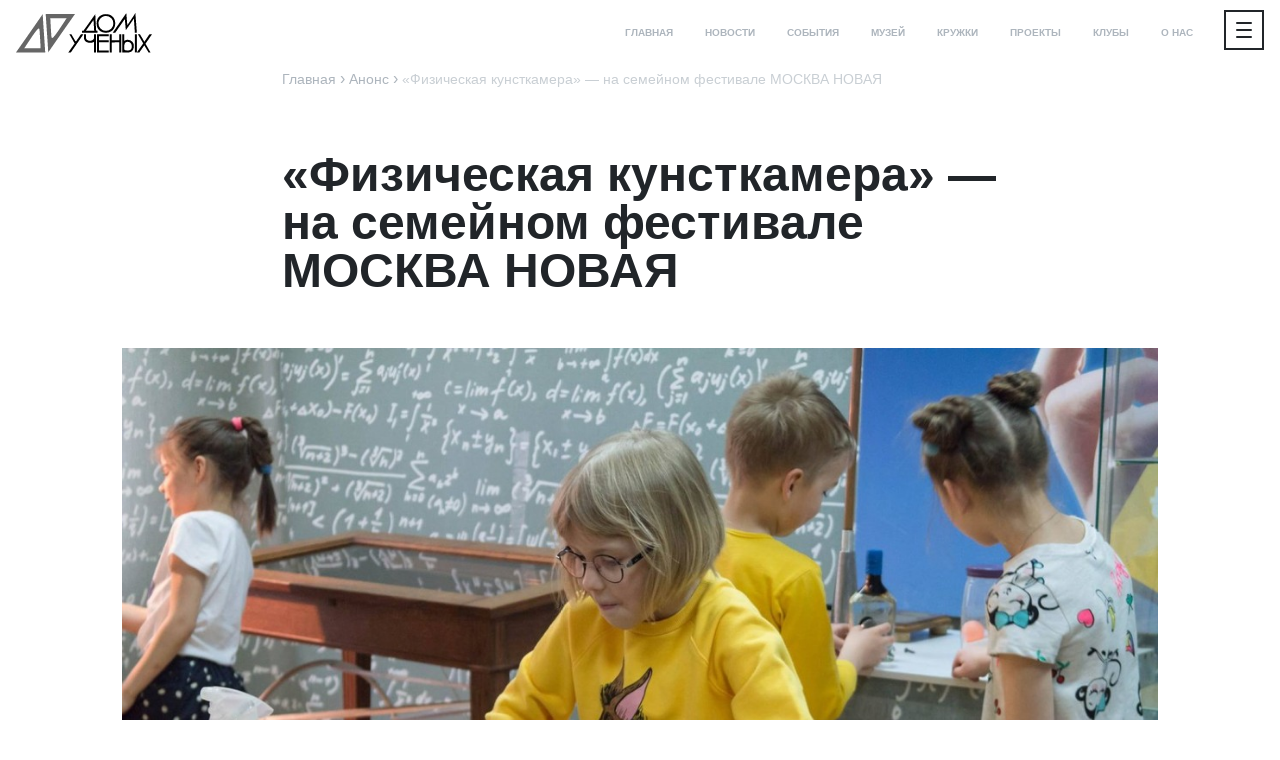

--- FILE ---
content_type: text/html; charset=UTF-8
request_url: https://dutroitsk.ru/events/fizicheskaja-kunstkamera-na-semejnom-festivale-new-moscow-krasnaja-pahra/
body_size: 13965
content:
<!DOCTYPE html>
<html lang="ru-RU">
<head>
            <!-- Global site tag (gtag.js) - Google Analytics -->
        <script async src="https://www.googletagmanager.com/gtag/js?id=UA-134378736-1"></script>
        <script>
					window.dataLayer = window.dataLayer || [];
					function gtag(){dataLayer.push(arguments);}
					gtag('js', new Date());

					gtag('config', 'UA-134378736-1');
        </script>
		    <meta charset="UTF-8">
    <meta name="viewport" content="width=device-width, initial-scale=1.0, shrink-to-fit=no">
    <link rel="profile" href="http://gmpg.org/xfn/11">
    <meta name="msapplication-config" content="du/browserconfig.xml">
    <link rel="shortcut icon" type="image/png" href="/wp-content/themes/du/images/favicons/16x16.png" sizes="16x16">
    <link rel="shortcut icon" type="image/png" href="/wp-content/themes/du/images/favicons/32x32.png" sizes="32x32">
    <link rel="shortcut icon" type="image/png" href="/wp-content/themes/du/images/favicons/96x96.png" sizes="96x96">
    <link rel="apple-touch-icon" type="image/png" href="/wp-content/themes/du/images/favicons/apple-touch-icon-192x192.png" sizes="192x192">
    <meta name="yandex-verification" content="68655c232dc58da4" />
        <script type='text/javascript'>
			var PARAMS = {
				name      : 'SITE',
				wpnonce   : '177f2486fa',
				page      : 'event',
				login     : 'https://dutroitsk.ru/login/?redirect_to=https://dutroitsk.ru/events/fizicheskaja-kunstkamera-na-semejnom-festivale-new-moscow-krasnaja-pahra/',
				ajax      : 'https://dutroitsk.ru/wp-admin/admin-ajax.php',
				"messages": {"errors":{"nona":"\u0427\u0442\u043e-\u0442\u043e \u043f\u043e\u0448\u043b\u043e \u043d\u0435 \u0442\u0430\u043a...","e404":"\u041e\u0448\u0438\u0431\u043a\u0430 \u0437\u0430\u0433\u0440\u0443\u0437\u043a\u0438","e400":"\u041e\u0448\u0438\u0431\u043a\u0430 \u0437\u0430\u0433\u0440\u0443\u0437\u043a\u0438"},"forms":{"save":"\u0421\u043e\u0445\u0440\u0430\u043d\u0438\u0442\u044c","send":"\u041e\u0442\u043f\u0440\u0430\u0432\u0438\u0442\u044c","clear":"\u0421\u0431\u0440\u043e\u0441\u0438\u0442\u044c","close":"\u041e\u0442\u043c\u0435\u043d\u0438\u0442\u044c"},"mail":{"subscription":{"on":"\u041f\u043e\u0434\u043f\u0438\u0441\u043a\u0430 \u043f\u043e\u0434\u043a\u043b\u044e\u0447\u0435\u043d\u0430","off":"\u041f\u043e\u0434\u043f\u0438\u0441\u043a\u0430 \u043e\u0442\u043c\u0435\u043d\u0435\u043d\u0430","base":{"on":"\u041f\u043e\u0434\u043f\u0438\u0441\u0430\u0442\u044c\u0441\u044f","off":"\u041e\u0442\u043c\u0435\u043d\u0438\u0442\u044c \u043f\u043e\u0434\u043f\u0438\u0441\u043a\u0443"},"mod":{"on":"\u041f\u043e\u0434\u043f\u0438\u0441\u0430\u0442\u044c\u0441\u044f \u043d\u0430 %0","off":"\u041e\u0442\u043c\u0435\u043d\u0438\u0442\u044c \u043f\u043e\u0434\u043f\u0438\u0441\u043a\u0443 \u043d\u0430 %0"}}},"moderate":{"vacancy_published":"\u0412\u0430\u043a\u0430\u043d\u0441\u0438\u0438 \u043e\u0442\u043c\u0435\u0447\u0435\u043d\u044b \u043e\u043f\u0443\u0431\u043b\u0438\u043a\u043e\u0432\u0430\u043d\u043d\u044b\u043c\u0438.","zenpost_published":"\u041f\u0443\u0431\u043b\u0438\u043a\u0430\u0446\u0438\u044f \u043e\u0442\u043c\u0435\u0447\u0435\u043d\u0430 \u043e\u043f\u0443\u0431\u043b\u0438\u043a\u043e\u0432\u0430\u043d\u043d\u043e\u0439.","post_status_changed":"\u041f\u0443\u0431\u043b\u0438\u043a\u0430\u0446\u0438\u044f \u043e\u0431\u043d\u043e\u0432\u043b\u0435\u043d\u0430.","post_date_changed":"\u0414\u0430\u0442\u0430 \u043f\u0443\u0431\u043b\u0438\u043a\u0430\u0446\u0438\u0438 \u043e\u0431\u043d\u043e\u0432\u043b\u0435\u043d\u0430."}},
				"labels"  : {"category":{"sin":["\u0420\u0443\u0431\u0440\u0438\u043a\u0430","\u0420\u0443\u0431\u0440\u0438\u043a\u0438","\u0420\u0443\u0431\u0440\u0438\u043a\u0435","\u0420\u0443\u0431\u0440\u0438\u043a\u0443","\u0420\u0443\u0431\u0440\u0438\u043a\u043e\u0439","\u0420\u0443\u0431\u0440\u0438\u043a\u0438"],"plu":["","","","","",""],"g":"w"},"post":{"sin":["\u041f\u0443\u0431\u043b\u0438\u043a\u0430\u0446\u0438\u044f","\u041f\u0443\u0431\u043b\u0438\u043a\u0430\u0446\u0438\u0438","\u041f\u0443\u0431\u043b\u0438\u043a\u0430\u0446\u0438\u0438","\u041f\u0443\u0431\u043b\u0438\u043a\u0430\u0446\u0438\u044e","\u041f\u0443\u0431\u043b\u0438\u043a\u0430\u0446\u0438\u0435\u0439","\u041f\u0443\u0431\u043b\u0438\u043a\u0430\u0446\u0438\u0438"],"plu":["\u041f\u0443\u0431\u043b\u0438\u043a\u0430\u0446\u0438\u0438","\u041f\u0443\u0431\u043b\u0438\u043a\u0430\u0446\u0438\u0439","\u041f\u0443\u0431\u043b\u0438\u043a\u0430\u0446\u0438\u044f\u043c","\u041f\u0443\u0431\u043b\u0438\u043a\u0430\u0446\u0438\u0438","\u041f\u0443\u0431\u043b\u0438\u043a\u0430\u0446\u0438\u044f\u043c\u0438","\u041f\u0443\u0431\u043b\u0438\u043a\u0430\u0446\u0438\u044f\u0445"],"g":"w"},"event":{"sin":["\u0421\u043e\u0431\u044b\u0442\u0438\u0435","\u0421\u043e\u0431\u044b\u0442\u0438\u044f","\u0421\u043e\u0431\u044b\u0442\u0438\u044e","\u0421\u043e\u0431\u044b\u0442\u0438\u0435","\u0421\u043e\u0431\u044b\u0442\u0438\u0435\u043c","\u0421\u043e\u0431\u044b\u0442\u0438\u0438"],"plu":[],"g":"n"},"author":{"sin":["\u0410\u0432\u0442\u043e\u0440","\u0410\u0432\u0442\u043e\u0440\u0430","\u0410\u0432\u0442\u043e\u0440\u0443","\u0410\u0432\u0442\u043e\u0440\u0430","\u0410\u0432\u0442\u043e\u0440\u043e\u043c","\u0410\u0432\u0442\u043e\u0440\u0435"],"plu":[],"g":"m"},"counter":{"sin":["\u041f\u0440\u043e\u0441\u043c\u043e\u0442\u0440","\u041f\u0440\u043e\u0441\u043c\u043e\u0442\u0440\u043e\u0432","","","",""],"plu":["\u041f\u0440\u043e\u0441\u043c\u043e\u0442\u0440\u044b","","","","",""],"g":"m"},"mail":[],"moderate":{"your_moderate_error":"\u0411\u0430\u043c\u0431\u0430\u0440\u0431\u0438\u044f, \u043a\u0438\u0440\u0433\u0443\u0434\u0443, \u0441\u043f\u0430\u0441\u0438\u0431\u043e."}},
				"user"    : {
					login      : '',
					name       : '',
					lastname   : '',
					displayname: '',
				},
			};
    </script>
<meta name='robots' content='index, follow, max-image-preview:large, max-snippet:-1, max-video-preview:-1' />

	<!-- This site is optimized with the Yoast SEO plugin v24.3 - https://yoast.com/wordpress/plugins/seo/ -->
	<title>Анонсы событий - Троицкий Дом учёных</title>
	<link rel="canonical" href="https://dutroitsk.ru/events/fizicheskaja-kunstkamera-na-semejnom-festivale-new-moscow-krasnaja-pahra/" />
	<meta property="og:locale" content="ru_RU" />
	<meta property="og:type" content="article" />
	<meta property="og:title" content="Анонсы событий - Троицкий Дом учёных" />
	<meta property="og:description" content="Интересно и с толком можно провести время в эту субботу в Парке &quot;Красная Пахра&quot; - если, конечно, зайдёте на стенд &quot;Физической кунсткамеры&quot;. Ну, и всё остальное посмотреть тоже, конечно." />
	<meta property="og:url" content="https://dutroitsk.ru/events/fizicheskaja-kunstkamera-na-semejnom-festivale-new-moscow-krasnaja-pahra/" />
	<meta property="og:site_name" content="Троицкий Дом учёных" />
	<meta property="article:modified_time" content="2019-08-27T19:41:25+00:00" />
	<meta name="twitter:card" content="summary_large_image" />
	<script type="application/ld+json" class="yoast-schema-graph">{"@context":"https://schema.org","@graph":[{"@type":"WebPage","@id":"https://dutroitsk.ru/events/fizicheskaja-kunstkamera-na-semejnom-festivale-new-moscow-krasnaja-pahra/","url":"https://dutroitsk.ru/events/fizicheskaja-kunstkamera-na-semejnom-festivale-new-moscow-krasnaja-pahra/","name":"Анонсы событий - Троицкий Дом учёных","isPartOf":{"@id":"https://dutroitsk.ru/#website"},"datePublished":"2019-08-22T14:22:01+00:00","dateModified":"2019-08-27T19:41:25+00:00","breadcrumb":{"@id":"https://dutroitsk.ru/events/fizicheskaja-kunstkamera-na-semejnom-festivale-new-moscow-krasnaja-pahra/#breadcrumb"},"inLanguage":"ru-RU","potentialAction":[{"@type":"ReadAction","target":["https://dutroitsk.ru/events/fizicheskaja-kunstkamera-na-semejnom-festivale-new-moscow-krasnaja-pahra/"]}]},{"@type":"BreadcrumbList","@id":"https://dutroitsk.ru/events/fizicheskaja-kunstkamera-na-semejnom-festivale-new-moscow-krasnaja-pahra/#breadcrumb","itemListElement":[{"@type":"ListItem","position":1,"name":"Home","item":"https://dutroitsk.ru/"},{"@type":"ListItem","position":2,"name":"«Физическая кунсткамера» &#8212; на семейном фестивале МОСКВА НОВАЯ"}]},{"@type":"WebSite","@id":"https://dutroitsk.ru/#website","url":"https://dutroitsk.ru/","name":"Троицкий Дом учёных","description":"одно из старейших культурных учреждений города Троицка","potentialAction":[{"@type":"SearchAction","target":{"@type":"EntryPoint","urlTemplate":"https://dutroitsk.ru/?s={search_term_string}"},"query-input":{"@type":"PropertyValueSpecification","valueRequired":true,"valueName":"search_term_string"}}],"inLanguage":"ru-RU"}]}</script>
	<!-- / Yoast SEO plugin. -->


<script type="text/javascript">
/* <![CDATA[ */
window._wpemojiSettings = {"baseUrl":"https:\/\/s.w.org\/images\/core\/emoji\/15.0.3\/72x72\/","ext":".png","svgUrl":"https:\/\/s.w.org\/images\/core\/emoji\/15.0.3\/svg\/","svgExt":".svg","source":{"concatemoji":"https:\/\/dutroitsk.ru\/wp-includes\/js\/wp-emoji-release.min.js?ver=6.6.2"}};
/*! This file is auto-generated */
!function(i,n){var o,s,e;function c(e){try{var t={supportTests:e,timestamp:(new Date).valueOf()};sessionStorage.setItem(o,JSON.stringify(t))}catch(e){}}function p(e,t,n){e.clearRect(0,0,e.canvas.width,e.canvas.height),e.fillText(t,0,0);var t=new Uint32Array(e.getImageData(0,0,e.canvas.width,e.canvas.height).data),r=(e.clearRect(0,0,e.canvas.width,e.canvas.height),e.fillText(n,0,0),new Uint32Array(e.getImageData(0,0,e.canvas.width,e.canvas.height).data));return t.every(function(e,t){return e===r[t]})}function u(e,t,n){switch(t){case"flag":return n(e,"\ud83c\udff3\ufe0f\u200d\u26a7\ufe0f","\ud83c\udff3\ufe0f\u200b\u26a7\ufe0f")?!1:!n(e,"\ud83c\uddfa\ud83c\uddf3","\ud83c\uddfa\u200b\ud83c\uddf3")&&!n(e,"\ud83c\udff4\udb40\udc67\udb40\udc62\udb40\udc65\udb40\udc6e\udb40\udc67\udb40\udc7f","\ud83c\udff4\u200b\udb40\udc67\u200b\udb40\udc62\u200b\udb40\udc65\u200b\udb40\udc6e\u200b\udb40\udc67\u200b\udb40\udc7f");case"emoji":return!n(e,"\ud83d\udc26\u200d\u2b1b","\ud83d\udc26\u200b\u2b1b")}return!1}function f(e,t,n){var r="undefined"!=typeof WorkerGlobalScope&&self instanceof WorkerGlobalScope?new OffscreenCanvas(300,150):i.createElement("canvas"),a=r.getContext("2d",{willReadFrequently:!0}),o=(a.textBaseline="top",a.font="600 32px Arial",{});return e.forEach(function(e){o[e]=t(a,e,n)}),o}function t(e){var t=i.createElement("script");t.src=e,t.defer=!0,i.head.appendChild(t)}"undefined"!=typeof Promise&&(o="wpEmojiSettingsSupports",s=["flag","emoji"],n.supports={everything:!0,everythingExceptFlag:!0},e=new Promise(function(e){i.addEventListener("DOMContentLoaded",e,{once:!0})}),new Promise(function(t){var n=function(){try{var e=JSON.parse(sessionStorage.getItem(o));if("object"==typeof e&&"number"==typeof e.timestamp&&(new Date).valueOf()<e.timestamp+604800&&"object"==typeof e.supportTests)return e.supportTests}catch(e){}return null}();if(!n){if("undefined"!=typeof Worker&&"undefined"!=typeof OffscreenCanvas&&"undefined"!=typeof URL&&URL.createObjectURL&&"undefined"!=typeof Blob)try{var e="postMessage("+f.toString()+"("+[JSON.stringify(s),u.toString(),p.toString()].join(",")+"));",r=new Blob([e],{type:"text/javascript"}),a=new Worker(URL.createObjectURL(r),{name:"wpTestEmojiSupports"});return void(a.onmessage=function(e){c(n=e.data),a.terminate(),t(n)})}catch(e){}c(n=f(s,u,p))}t(n)}).then(function(e){for(var t in e)n.supports[t]=e[t],n.supports.everything=n.supports.everything&&n.supports[t],"flag"!==t&&(n.supports.everythingExceptFlag=n.supports.everythingExceptFlag&&n.supports[t]);n.supports.everythingExceptFlag=n.supports.everythingExceptFlag&&!n.supports.flag,n.DOMReady=!1,n.readyCallback=function(){n.DOMReady=!0}}).then(function(){return e}).then(function(){var e;n.supports.everything||(n.readyCallback(),(e=n.source||{}).concatemoji?t(e.concatemoji):e.wpemoji&&e.twemoji&&(t(e.twemoji),t(e.wpemoji)))}))}((window,document),window._wpemojiSettings);
/* ]]> */
</script>
<style id='wp-emoji-styles-inline-css' type='text/css'>

	img.wp-smiley, img.emoji {
		display: inline !important;
		border: none !important;
		box-shadow: none !important;
		height: 1em !important;
		width: 1em !important;
		margin: 0 0.07em !important;
		vertical-align: -0.1em !important;
		background: none !important;
		padding: 0 !important;
	}
</style>
<link rel='stylesheet' id='wp-block-library-css' href='https://dutroitsk.ru/wp-includes/css/dist/block-library/style.min.css' type='text/css' media='all' />
<style id='classic-theme-styles-inline-css' type='text/css'>
/*! This file is auto-generated */
.wp-block-button__link{color:#fff;background-color:#32373c;border-radius:9999px;box-shadow:none;text-decoration:none;padding:calc(.667em + 2px) calc(1.333em + 2px);font-size:1.125em}.wp-block-file__button{background:#32373c;color:#fff;text-decoration:none}
</style>
<style id='global-styles-inline-css' type='text/css'>
:root{--wp--preset--aspect-ratio--square: 1;--wp--preset--aspect-ratio--4-3: 4/3;--wp--preset--aspect-ratio--3-4: 3/4;--wp--preset--aspect-ratio--3-2: 3/2;--wp--preset--aspect-ratio--2-3: 2/3;--wp--preset--aspect-ratio--16-9: 16/9;--wp--preset--aspect-ratio--9-16: 9/16;--wp--preset--color--black: #000000;--wp--preset--color--cyan-bluish-gray: #abb8c3;--wp--preset--color--white: #ffffff;--wp--preset--color--pale-pink: #f78da7;--wp--preset--color--vivid-red: #cf2e2e;--wp--preset--color--luminous-vivid-orange: #ff6900;--wp--preset--color--luminous-vivid-amber: #fcb900;--wp--preset--color--light-green-cyan: #7bdcb5;--wp--preset--color--vivid-green-cyan: #00d084;--wp--preset--color--pale-cyan-blue: #8ed1fc;--wp--preset--color--vivid-cyan-blue: #0693e3;--wp--preset--color--vivid-purple: #9b51e0;--wp--preset--gradient--vivid-cyan-blue-to-vivid-purple: linear-gradient(135deg,rgba(6,147,227,1) 0%,rgb(155,81,224) 100%);--wp--preset--gradient--light-green-cyan-to-vivid-green-cyan: linear-gradient(135deg,rgb(122,220,180) 0%,rgb(0,208,130) 100%);--wp--preset--gradient--luminous-vivid-amber-to-luminous-vivid-orange: linear-gradient(135deg,rgba(252,185,0,1) 0%,rgba(255,105,0,1) 100%);--wp--preset--gradient--luminous-vivid-orange-to-vivid-red: linear-gradient(135deg,rgba(255,105,0,1) 0%,rgb(207,46,46) 100%);--wp--preset--gradient--very-light-gray-to-cyan-bluish-gray: linear-gradient(135deg,rgb(238,238,238) 0%,rgb(169,184,195) 100%);--wp--preset--gradient--cool-to-warm-spectrum: linear-gradient(135deg,rgb(74,234,220) 0%,rgb(151,120,209) 20%,rgb(207,42,186) 40%,rgb(238,44,130) 60%,rgb(251,105,98) 80%,rgb(254,248,76) 100%);--wp--preset--gradient--blush-light-purple: linear-gradient(135deg,rgb(255,206,236) 0%,rgb(152,150,240) 100%);--wp--preset--gradient--blush-bordeaux: linear-gradient(135deg,rgb(254,205,165) 0%,rgb(254,45,45) 50%,rgb(107,0,62) 100%);--wp--preset--gradient--luminous-dusk: linear-gradient(135deg,rgb(255,203,112) 0%,rgb(199,81,192) 50%,rgb(65,88,208) 100%);--wp--preset--gradient--pale-ocean: linear-gradient(135deg,rgb(255,245,203) 0%,rgb(182,227,212) 50%,rgb(51,167,181) 100%);--wp--preset--gradient--electric-grass: linear-gradient(135deg,rgb(202,248,128) 0%,rgb(113,206,126) 100%);--wp--preset--gradient--midnight: linear-gradient(135deg,rgb(2,3,129) 0%,rgb(40,116,252) 100%);--wp--preset--font-size--small: 13px;--wp--preset--font-size--medium: 20px;--wp--preset--font-size--large: 36px;--wp--preset--font-size--x-large: 42px;--wp--preset--spacing--20: 0.44rem;--wp--preset--spacing--30: 0.67rem;--wp--preset--spacing--40: 1rem;--wp--preset--spacing--50: 1.5rem;--wp--preset--spacing--60: 2.25rem;--wp--preset--spacing--70: 3.38rem;--wp--preset--spacing--80: 5.06rem;--wp--preset--shadow--natural: 6px 6px 9px rgba(0, 0, 0, 0.2);--wp--preset--shadow--deep: 12px 12px 50px rgba(0, 0, 0, 0.4);--wp--preset--shadow--sharp: 6px 6px 0px rgba(0, 0, 0, 0.2);--wp--preset--shadow--outlined: 6px 6px 0px -3px rgba(255, 255, 255, 1), 6px 6px rgba(0, 0, 0, 1);--wp--preset--shadow--crisp: 6px 6px 0px rgba(0, 0, 0, 1);}:where(.is-layout-flex){gap: 0.5em;}:where(.is-layout-grid){gap: 0.5em;}body .is-layout-flex{display: flex;}.is-layout-flex{flex-wrap: wrap;align-items: center;}.is-layout-flex > :is(*, div){margin: 0;}body .is-layout-grid{display: grid;}.is-layout-grid > :is(*, div){margin: 0;}:where(.wp-block-columns.is-layout-flex){gap: 2em;}:where(.wp-block-columns.is-layout-grid){gap: 2em;}:where(.wp-block-post-template.is-layout-flex){gap: 1.25em;}:where(.wp-block-post-template.is-layout-grid){gap: 1.25em;}.has-black-color{color: var(--wp--preset--color--black) !important;}.has-cyan-bluish-gray-color{color: var(--wp--preset--color--cyan-bluish-gray) !important;}.has-white-color{color: var(--wp--preset--color--white) !important;}.has-pale-pink-color{color: var(--wp--preset--color--pale-pink) !important;}.has-vivid-red-color{color: var(--wp--preset--color--vivid-red) !important;}.has-luminous-vivid-orange-color{color: var(--wp--preset--color--luminous-vivid-orange) !important;}.has-luminous-vivid-amber-color{color: var(--wp--preset--color--luminous-vivid-amber) !important;}.has-light-green-cyan-color{color: var(--wp--preset--color--light-green-cyan) !important;}.has-vivid-green-cyan-color{color: var(--wp--preset--color--vivid-green-cyan) !important;}.has-pale-cyan-blue-color{color: var(--wp--preset--color--pale-cyan-blue) !important;}.has-vivid-cyan-blue-color{color: var(--wp--preset--color--vivid-cyan-blue) !important;}.has-vivid-purple-color{color: var(--wp--preset--color--vivid-purple) !important;}.has-black-background-color{background-color: var(--wp--preset--color--black) !important;}.has-cyan-bluish-gray-background-color{background-color: var(--wp--preset--color--cyan-bluish-gray) !important;}.has-white-background-color{background-color: var(--wp--preset--color--white) !important;}.has-pale-pink-background-color{background-color: var(--wp--preset--color--pale-pink) !important;}.has-vivid-red-background-color{background-color: var(--wp--preset--color--vivid-red) !important;}.has-luminous-vivid-orange-background-color{background-color: var(--wp--preset--color--luminous-vivid-orange) !important;}.has-luminous-vivid-amber-background-color{background-color: var(--wp--preset--color--luminous-vivid-amber) !important;}.has-light-green-cyan-background-color{background-color: var(--wp--preset--color--light-green-cyan) !important;}.has-vivid-green-cyan-background-color{background-color: var(--wp--preset--color--vivid-green-cyan) !important;}.has-pale-cyan-blue-background-color{background-color: var(--wp--preset--color--pale-cyan-blue) !important;}.has-vivid-cyan-blue-background-color{background-color: var(--wp--preset--color--vivid-cyan-blue) !important;}.has-vivid-purple-background-color{background-color: var(--wp--preset--color--vivid-purple) !important;}.has-black-border-color{border-color: var(--wp--preset--color--black) !important;}.has-cyan-bluish-gray-border-color{border-color: var(--wp--preset--color--cyan-bluish-gray) !important;}.has-white-border-color{border-color: var(--wp--preset--color--white) !important;}.has-pale-pink-border-color{border-color: var(--wp--preset--color--pale-pink) !important;}.has-vivid-red-border-color{border-color: var(--wp--preset--color--vivid-red) !important;}.has-luminous-vivid-orange-border-color{border-color: var(--wp--preset--color--luminous-vivid-orange) !important;}.has-luminous-vivid-amber-border-color{border-color: var(--wp--preset--color--luminous-vivid-amber) !important;}.has-light-green-cyan-border-color{border-color: var(--wp--preset--color--light-green-cyan) !important;}.has-vivid-green-cyan-border-color{border-color: var(--wp--preset--color--vivid-green-cyan) !important;}.has-pale-cyan-blue-border-color{border-color: var(--wp--preset--color--pale-cyan-blue) !important;}.has-vivid-cyan-blue-border-color{border-color: var(--wp--preset--color--vivid-cyan-blue) !important;}.has-vivid-purple-border-color{border-color: var(--wp--preset--color--vivid-purple) !important;}.has-vivid-cyan-blue-to-vivid-purple-gradient-background{background: var(--wp--preset--gradient--vivid-cyan-blue-to-vivid-purple) !important;}.has-light-green-cyan-to-vivid-green-cyan-gradient-background{background: var(--wp--preset--gradient--light-green-cyan-to-vivid-green-cyan) !important;}.has-luminous-vivid-amber-to-luminous-vivid-orange-gradient-background{background: var(--wp--preset--gradient--luminous-vivid-amber-to-luminous-vivid-orange) !important;}.has-luminous-vivid-orange-to-vivid-red-gradient-background{background: var(--wp--preset--gradient--luminous-vivid-orange-to-vivid-red) !important;}.has-very-light-gray-to-cyan-bluish-gray-gradient-background{background: var(--wp--preset--gradient--very-light-gray-to-cyan-bluish-gray) !important;}.has-cool-to-warm-spectrum-gradient-background{background: var(--wp--preset--gradient--cool-to-warm-spectrum) !important;}.has-blush-light-purple-gradient-background{background: var(--wp--preset--gradient--blush-light-purple) !important;}.has-blush-bordeaux-gradient-background{background: var(--wp--preset--gradient--blush-bordeaux) !important;}.has-luminous-dusk-gradient-background{background: var(--wp--preset--gradient--luminous-dusk) !important;}.has-pale-ocean-gradient-background{background: var(--wp--preset--gradient--pale-ocean) !important;}.has-electric-grass-gradient-background{background: var(--wp--preset--gradient--electric-grass) !important;}.has-midnight-gradient-background{background: var(--wp--preset--gradient--midnight) !important;}.has-small-font-size{font-size: var(--wp--preset--font-size--small) !important;}.has-medium-font-size{font-size: var(--wp--preset--font-size--medium) !important;}.has-large-font-size{font-size: var(--wp--preset--font-size--large) !important;}.has-x-large-font-size{font-size: var(--wp--preset--font-size--x-large) !important;}
:where(.wp-block-post-template.is-layout-flex){gap: 1.25em;}:where(.wp-block-post-template.is-layout-grid){gap: 1.25em;}
:where(.wp-block-columns.is-layout-flex){gap: 2em;}:where(.wp-block-columns.is-layout-grid){gap: 2em;}
:root :where(.wp-block-pullquote){font-size: 1.5em;line-height: 1.6;}
</style>
<link rel='stylesheet' id='av-fw-css' href='https://dutroitsk.ru/wp-content/themes/du/fw.css' type='text/css' media='all' />
<link rel='stylesheet' id='av-style-css' href='https://dutroitsk.ru/wp-content/themes/du/style.css' type='text/css' media='all' />
<script type="text/javascript" src="https://dutroitsk.ru/wp-content/themes/du/js/jquery.min.js" id="jquery-js"></script>
<script type="text/javascript" src="https://dutroitsk.ru/wp-content/themes/du/js/tether.min.js" id="tether-js"></script>
<script type="text/javascript" src="https://dutroitsk.ru/wp-content/themes/du/js/popper.min.js" id="popper.js-js"></script>
<script type="text/javascript" src="https://dutroitsk.ru/wp-content/themes/du/js/bootstrap.min.js" id="bootstrap-js-js"></script>
<script type="text/javascript" src="https://dutroitsk.ru/wp-content/themes/du/js/headroom.min.js" id="headroom.js-js"></script>
<script type="text/javascript" src="https://dutroitsk.ru/wp-content/themes/du/js/jQuery.headroom.min.js" id="jQuery.headroom.js-js"></script>
<script type="text/javascript" src="https://dutroitsk.ru/wp-includes/js/dist/vendor/moment.min.js" id="moment-js"></script>
<script type="text/javascript" id="moment-js-after">
/* <![CDATA[ */
moment.updateLocale( 'ru_RU', {"months":["\u042f\u043d\u0432\u0430\u0440\u044c","\u0424\u0435\u0432\u0440\u0430\u043b\u044c","\u041c\u0430\u0440\u0442","\u0410\u043f\u0440\u0435\u043b\u044c","\u041c\u0430\u0439","\u0418\u044e\u043d\u044c","\u0418\u044e\u043b\u044c","\u0410\u0432\u0433\u0443\u0441\u0442","\u0421\u0435\u043d\u0442\u044f\u0431\u0440\u044c","\u041e\u043a\u0442\u044f\u0431\u0440\u044c","\u041d\u043e\u044f\u0431\u0440\u044c","\u0414\u0435\u043a\u0430\u0431\u0440\u044c"],"monthsShort":["\u042f\u043d\u0432","\u0424\u0435\u0432","\u041c\u0430\u0440","\u0410\u043f\u0440","\u041c\u0430\u0439","\u0418\u044e\u043d","\u0418\u044e\u043b","\u0410\u0432\u0433","\u0421\u0435\u043d","\u041e\u043a\u0442","\u041d\u043e\u044f","\u0414\u0435\u043a"],"weekdays":["\u0412\u043e\u0441\u043a\u0440\u0435\u0441\u0435\u043d\u044c\u0435","\u041f\u043e\u043d\u0435\u0434\u0435\u043b\u044c\u043d\u0438\u043a","\u0412\u0442\u043e\u0440\u043d\u0438\u043a","\u0421\u0440\u0435\u0434\u0430","\u0427\u0435\u0442\u0432\u0435\u0440\u0433","\u041f\u044f\u0442\u043d\u0438\u0446\u0430","\u0421\u0443\u0431\u0431\u043e\u0442\u0430"],"weekdaysShort":["\u0412\u0441","\u041f\u043d","\u0412\u0442","\u0421\u0440","\u0427\u0442","\u041f\u0442","\u0421\u0431"],"week":{"dow":1},"longDateFormat":{"LT":"H:i","LTS":null,"L":null,"LL":"d.m.Y","LLL":"d.m.Y H:i","LLLL":null}} );
/* ]]> */
</script>
<script type="text/javascript" src="https://dutroitsk.ru/wp-content/themes/du/js/ru.js" id="locales-js"></script>
<script type="text/javascript" src="https://dutroitsk.ru/wp-content/themes/du/tools.js" id="tools-js"></script>
<script type="text/javascript" src="https://dutroitsk.ru/wp-content/themes/du/scripts.js" id="main-js"></script>
<script type="text/javascript" src="https://dutroitsk.ru/wp-content/themes/du/js/bootstrap-datetimepicker.min.js" id="bootstrap-datepicker-js"></script>
<script type="text/javascript" src="https://dutroitsk.ru/wp-content/plugins/av-mail/assets/js/scripts.js" id="avmail-js"></script>
<link rel="https://api.w.org/" href="https://dutroitsk.ru/wp-json/" /><link rel="alternate" title="JSON" type="application/json" href="https://dutroitsk.ru/wp-json/wp/v2/event/1312" />
<link rel='shortlink' href='https://dutroitsk.ru/?p=1312' />
<link rel="alternate" title="oEmbed (JSON)" type="application/json+oembed" href="https://dutroitsk.ru/wp-json/oembed/1.0/embed?url=https%3A%2F%2Fdutroitsk.ru%2Fevents%2Ffizicheskaja-kunstkamera-na-semejnom-festivale-new-moscow-krasnaja-pahra%2F" />
<link rel="alternate" title="oEmbed (XML)" type="text/xml+oembed" href="https://dutroitsk.ru/wp-json/oembed/1.0/embed?url=https%3A%2F%2Fdutroitsk.ru%2Fevents%2Ffizicheskaja-kunstkamera-na-semejnom-festivale-new-moscow-krasnaja-pahra%2F&#038;format=xml" />
    <script type='text/javascript'>
			window.addEventListener('DOMContentLoaded', function () {
				window.SITE = new APP(PARAMS)
			});
    </script>
    <script type="text/javascript">
			window.addEventListener('DOMContentLoaded', function () {
                SITE.params.messages.mail = {"subscription":{"on":"\u041f\u043e\u0434\u043f\u0438\u0441\u043a\u0430 \u043f\u043e\u0434\u043a\u043b\u044e\u0447\u0435\u043d\u0430","off":"\u041f\u043e\u0434\u043f\u0438\u0441\u043a\u0430 \u043e\u0442\u043c\u0435\u043d\u0435\u043d\u0430","base":{"on":"\u041f\u043e\u0434\u043f\u0438\u0441\u0430\u0442\u044c\u0441\u044f","off":"\u041e\u0442\u043c\u0435\u043d\u0438\u0442\u044c \u043f\u043e\u0434\u043f\u0438\u0441\u043a\u0443"},"mod":{"on":"\u041f\u043e\u0434\u043f\u0438\u0441\u0430\u0442\u044c\u0441\u044f \u043d\u0430 %0","off":"\u041e\u0442\u043c\u0435\u043d\u0438\u0442\u044c \u043f\u043e\u0434\u043f\u0438\u0441\u043a\u0443 \u043d\u0430 %0"}}};
                SITE.params.labels.mail = [];
				SITE.mail = new window.MAIL(SITE.params.name);
			})
    </script>
    <link rel="pingback" href="" />
    <meta name="yandex-verification" content="68655c232dc58da4" />
</head><body xmlns="http://www.w3.org/1999/xhtml" xmlns:fb="http://ogp.me/ns/fb#"
      xmlns:og="http://ogp.me/ns#"
      lang="ru" class="event-template-default single single-event postid-1312 body-white">
    <!-- jolly -->
    <div class="wrapper">
        <nav class="navbar-light navbar fixed-top navbar-expand-lg navbar-light bg-white">
            <div class="logo-header">
                <object class="logo-header__image" data="/wp-content/themes/du/images/logo_black.svg" type="image/svg+xml"></object><a class="logo-header__link-black" href="https://dutroitsk.ru">Троицкий Дом учёных</a>
            </div>
        <div id="top-menu-container" class="menu-top__wrapper d-none d-lg-block"><ul id="top-menu" class="navbar-nav"><li class="nav-item lvl_1"><a href="/" class="nav-link">Главная</a></li>
<li class="nav-item lvl_1"><a href="/news/" class="nav-link">Новости</a></li>
<li class="nav-item lvl_1"><a href="/events/" class="nav-link">События</a></li>
<li class="nav-item lvl_1"><a href="#" class="nav-link">Музей</a>
<ul class="nav-link">
	<li class="nav-item lvl_2"><a href="https://dutroitsk.ru/museum/" class="nav-link">О музее</a></li>
	<li class="nav-item lvl_2"><a href="https://dutroitsk.ru/museum/opening-hours-and-conditions-of-visit/" class="nav-link">Время работы и условия посещения</a></li>
	<li class="nav-item lvl_2"><a href="https://dutroitsk.ru/museum/book-visit/" class="nav-link">Заявка на посещение</a></li>
	<li class="nav-item lvl_2"><a href="https://dutroitsk.ru/museum/mobilnyj-muzej/" class="nav-link">Мобильный музей</a></li>
	<li class="nav-item lvl_2"><a href="https://dutroitsk.ru/museum/igrovoj-zal/" class="nav-link">Игровой зал</a></li>
</ul>
</li>
<li class="nav-item lvl_1"><a href="https://dutroitsk.ru/sections/" class="nav-link">Кружки</a></li>
<li class="nav-item lvl_1"><a href="https://dutroitsk.ru/projects/" class="nav-link">Проекты</a></li>
<li class="nav-item lvl_1"><a href="https://dutroitsk.ru/clubs/" class="nav-link">Клубы</a></li>
<li class="nav-item lvl_1"><a href="#" class="nav-link">О нас</a>
<ul class="nav-link">
	<li class="nav-item lvl_2"><a href="https://dutroitsk.ru/contacts/" class="nav-link">Контакты</a></li>
	<li class="nav-item lvl_2"><a href="https://dutroitsk.ru/about/history/" class="nav-link">Наша история</a></li>
	<li class="nav-item lvl_2"><a href="https://dutroitsk.ru/documents/" class="nav-link">Документы</a></li>
	<li class="nav-item lvl_2"><a href="/vacancies/" class="nav-link">Вакансии</a></li>
	<li class="nav-item lvl_2"><a href="https://dutroitsk.ru/assessment/" class="nav-link">Независимая оценка</a></li>
	<li class="nav-item lvl_2"><a href="https://dutroitsk.ru/feedback/" class="nav-link">Обратная связь</a></li>
</ul>
</li>
</ul></div>            <div class="menu-general__wrapper">
                <div class="logo-header">
                    <object class="logo-header__image" data="/wp-content/themes/du/images/logo_white.svg" type="image/svg+xml"></object><a class="logo-header__link-white" href="https://dutroitsk.ru">Троицкий Дом учёных</a>
                </div>
                                <a href="/login/" class="menu-login"><i class="icon_lock"></i></a>
                                <ul class="menu-general"><li id="menu-item-305" class="menu-item menu-item-type-post_type menu-item-object-page menu-item-has-children menu-item-305"><a href="https://dutroitsk.ru/museum/">Музей «Физическая кунсткамера»</a>
<ul class="sub-menu">
	<li id="menu-item-307" class="menu-item menu-item-type-post_type menu-item-object-page menu-item-307"><a href="https://dutroitsk.ru/museum/opening-hours-and-conditions-of-visit/">Время работы и условия посещения музея</a></li>
	<li id="menu-item-308" class="menu-item menu-item-type-post_type menu-item-object-page menu-item-308"><a href="https://dutroitsk.ru/museum/book-visit/">Заявка на посещение</a></li>
	<li id="menu-item-309" class="menu-item menu-item-type-post_type menu-item-object-page menu-item-309"><a href="https://dutroitsk.ru/museum/mobilnyj-muzej/">Мобильный музей</a></li>
</ul>
</li>
<li id="menu-item-336" class="menu-item menu-item-type-post_type menu-item-object-page menu-item-has-children menu-item-336"><a href="https://dutroitsk.ru/projects/">Проекты Дома учёных</a>
<ul class="sub-menu">
	<li id="menu-item-1611" class="menu-item menu-item-type-post_type menu-item-object-page menu-item-1611"><a href="https://dutroitsk.ru/projects/science-festival-troitsk/">Научные фестивали и выставки</a></li>
	<li id="menu-item-1610" class="menu-item menu-item-type-post_type menu-item-object-page menu-item-1610"><a href="https://dutroitsk.ru/projects/fank/">ФАНК</a></li>
	<li id="menu-item-337" class="menu-item menu-item-type-post_type menu-item-object-page menu-item-337"><a href="https://dutroitsk.ru/projects/step-into-science/">Физмарафон «Шаг в науку»</a></li>
</ul>
</li>
<li id="menu-item-314" class="menu-item menu-item-type-post_type menu-item-object-page menu-item-has-children menu-item-314"><a href="https://dutroitsk.ru/sections/">Кружки Дома учёных</a>
<ul class="sub-menu">
	<li id="menu-item-325" class="menu-item menu-item-type-post_type menu-item-object-page menu-item-325"><a href="https://dutroitsk.ru/sections/preschool-faculty/">Дошкольный факультет</a></li>
	<li id="menu-item-326" class="menu-item menu-item-type-post_type menu-item-object-page menu-item-326"><a href="https://dutroitsk.ru/sections/speech-therapist/">Логопед</a></li>
	<li id="menu-item-1620" class="menu-item menu-item-type-post_type menu-item-object-page menu-item-1620"><a href="https://dutroitsk.ru/sections/pishi-krasivo/">Пишу красиво</a></li>
	<li id="menu-item-3049" class="menu-item menu-item-type-post_type menu-item-object-page menu-item-3049"><a href="https://dutroitsk.ru/sections/taekwon-do_kids/">Тхэквондо</a></li>
	<li id="menu-item-324" class="menu-item menu-item-type-post_type menu-item-object-page menu-item-324"><a href="https://dutroitsk.ru/sections/mathematics-for-the-curious/">Сложные моменты математики</a></li>
	<li id="menu-item-321" class="menu-item menu-item-type-post_type menu-item-object-page menu-item-321"><a href="https://dutroitsk.ru/sections/joinery/">Столярная мастерская</a></li>
	<li id="menu-item-323" class="menu-item menu-item-type-post_type menu-item-object-page menu-item-323"><a href="https://dutroitsk.ru/sections/entertaining-physics/">Занимательная физика</a></li>
	<li id="menu-item-327" class="menu-item menu-item-type-post_type menu-item-object-page menu-item-327"><a href="https://dutroitsk.ru/sections/rays/">Детская художественная студия «Лучики»</a></li>
</ul>
</li>
<li id="menu-item-7855" class="menu-item menu-item-type-post_type menu-item-object-page menu-item-has-children menu-item-7855"><a href="https://dutroitsk.ru/clubs/">Клубы Дома учёных</a>
<ul class="sub-menu">
	<li id="menu-item-7856" class="menu-item menu-item-type-post_type menu-item-object-page menu-item-7856"><a href="https://dutroitsk.ru/clubs/rockin-dad/">Группа Rockin’Dad</a></li>
</ul>
</li>
<li id="menu-item-343" class="menu-item menu-item-type-post_type menu-item-object-page menu-item-has-children menu-item-343"><a href="https://dutroitsk.ru/about/history/">Наша история</a>
<ul class="sub-menu">
	<li id="menu-item-344" class="menu-item menu-item-type-post_type menu-item-object-page menu-item-344"><a href="https://dutroitsk.ru/about/history/creating-a-museum/">Создание музея занимательной физики</a></li>
	<li id="menu-item-345" class="menu-item menu-item-type-post_type menu-item-object-page menu-item-345"><a href="https://dutroitsk.ru/about/history/new-moscow-accelerator/">Ускоритель Новой Москвы</a></li>
	<li id="menu-item-347" class="menu-item menu-item-type-post_type menu-item-object-page menu-item-347"><a href="https://dutroitsk.ru/about/history/laboratory-culture-of-the-future/">Лаборатория «Культура будущего»</a></li>
	<li id="menu-item-348" class="menu-item menu-item-type-post_type menu-item-object-page menu-item-348"><a href="https://dutroitsk.ru/about/history/science-art-audio-art/">Science Art &#038; Audio Art</a></li>
	<li id="menu-item-349" class="menu-item menu-item-type-post_type menu-item-object-page menu-item-349"><a href="https://dutroitsk.ru/about/history/izmiran-75/">Измиран-75</a></li>
</ul>
</li>
<li id="menu-item-350" class="menu-item menu-item-type-custom menu-item-object-custom menu-item-350"><a href="/news/">Новости</a></li>
<li id="menu-item-351" class="menu-item menu-item-type-custom menu-item-object-custom menu-item-351"><a href="/events/">События</a></li>
<li id="menu-item-301" class="menu-item menu-item-type-post_type menu-item-object-page menu-item-301"><a href="https://dutroitsk.ru/contacts/">Контакты</a></li>
<li id="menu-item-303" class="menu-item menu-item-type-post_type menu-item-object-page menu-item-303"><a href="https://dutroitsk.ru/documents/">Документы</a></li>
<li id="menu-item-3047" class="menu-item menu-item-type-custom menu-item-object-custom menu-item-3047"><a href="/vacancies/">Вакансии</a></li>
<li id="menu-item-304" class="menu-item menu-item-type-post_type menu-item-object-page menu-item-304"><a href="https://dutroitsk.ru/assessment/">Независимая оценка</a></li>
<li id="menu-item-14040" class="menu-item menu-item-type-post_type menu-item-object-page menu-item-14040"><a href="https://dutroitsk.ru/feedback/">Обратная связь</a></li>
</ul>                <div class="menu-general__social-block">
                    <p>Присоединяйтесь в социальных сетях!</p>
                    <ul class="menu-general__social">
                        <li><a class="btn btn-sm btn-facebook" href="https://facebook.com/dutroitsk/" target="_blank"><i class="icon_facebook"></i><span>Facebook</span></a></li>
                        <li><a class="btn btn-sm btn-instagram" href="https://instagram.com/dutroitsk/" target="_blank"><i class="icon_instagram"></i><span>Instagram</span></a></li>
                        <li><a class="btn btn-sm btn-vkontakte" href="https://vk.com/dutroitsk" target="_blank"><i class="icon_vk"></i><span>ВКонтакте</span></a></li>
                    </ul>
                </div>
            </div>
            <div class="menus__container">

                <div class="menu-burger j-mg-toggler"><span></span><span></span><span></span></div>
            </div>
        </nav>


<div class="tubus"></div>
<article id="post-1312" class="post-1312 event type-event status-publish hentry category-events container-fluid">
	<header class="header row justify-content-center">
        <div class="breadcrumbs" itemscope itemtype="http://schema.org/BreadcrumbList"><span itemprop="itemListElement" itemscope itemtype="http://schema.org/ListItem"><a href="https://dutroitsk.ru/" itemprop="item" class="home"><span itemprop="name">Главная</span></a></span> <span class="sep">›</span> <span itemprop="itemListElement" itemscope itemtype="http://schema.org/ListItem"><a href="https://dutroitsk.ru/events/" itemprop="item"><span itemprop="name">Анонс</span></a></span> <span class="sep">›</span> <span class="current">«Физическая кунсткамера» &#8212; на семейном фестивале МОСКВА НОВАЯ</span></div><!-- .breadcrumbs -->		<h1 class="entry-title">«Физическая кунсткамера» &#8212; на семейном фестивале МОСКВА НОВАЯ</h1>
        	</header>
	<div class="content row justify-content-center">
		<figure class="figure">
<div class="progressive replace" data-href="https://dutroitsk.ru/wp-content/cache/thumb/31/ff36c08896cc831_1200x0.jpg"><img class="figure-img img-fluid preview" src ="https://dutroitsk.ru/wp-content/cache/thumb/31/ff36c08896cc831_640x0.jpg" alt="«Физическая кунсткамера» - на семейном фестивале МОСКВА НОВАЯ" /></div>
<div><figcaption class="figure-caption">«Физическая кунсткамера» &#8212; на семейном фестивале МОСКВА НОВАЯ</figcaption></div>
</figure>
<p>24 августа с 11:00 до 22:00 пройдет Семейный фестиваль МОСКВА НОВАЯ в парке «Красная Пахра» (Новая Москва, поселение Краснопахорское). Вход свободный.</p>
<p>В этот день весь парк будет поделён на тематические зоны, где будет проходить множество развлечений и активностей для детей разного возраста, а также их родителей.</p>
<p>Троицкий Дом учёных также примет участие в этом празднике. На нашем стенде будут представлены экспонаты мобильной экспозиции &#171;Физической кунсткамеры&#187;, и вы сможете ознакомиться с различными забавными, любопытными и интересными физическими явлениями &#8212; увидеть необычные маятники разного вида, пострелять из пушки Вуда, сделать забавное селфи с линзой Френеля, посидеть на стуле с гвоздями (и не порвать при этом штаны 🙂 ) и постоять на лесенке из обычных электрических лампочек.</p>
<p>Отдыхайте по-умному с &#171;Физической кунсткамерой&#187;!</p>
<p>Для жителей Троицка будет организован бесплатный транспорт до парка и обратно <a href="https://admtroitsk.ru/press-center/news/201/priglashaem-vas-na-festival-new-moscow.html">по расписанию.</a></p>
<div class="post-cost__container"><span class="post-cost__title">Стоимость:</span><span class="post-date__content">бесплатно.</span></span></div>        <div class="border-bottom mt-4"></div>
        <p class="small mt-4"><a href="/events/">Ближайшие события →</a></p>
        <div class="border-bottom mt-2"></div>
        
<div class="col-12 col-md-8 col-lg-7 mt-4">
    <h6 class="mb-3"><i class="icon_share"></i>Поделитесь в соцсетях:</h6>
    <ul class="menu-article__social text-center">
        <li>
            <a class="btn btn-vkontakte btn-icon" href="http://vkontakte.ru/share.php?url=https://dutroitsk.ru/events/fizicheskaja-kunstkamera-na-semejnom-festivale-new-moscow-krasnaja-pahra/" data-toggle="tooltip" data-placement="top" title="Поделиться в Вконтакте" rel="nofollow"><i class="icons icon_vk"></i></a>
        </li>
        <li>
            <a class="btn btn-facebook btn-icon" href="http://www.facebook.com/sharer.php?u=https://dutroitsk.ru/events/fizicheskaja-kunstkamera-na-semejnom-festivale-new-moscow-krasnaja-pahra/" target="_blank" data-toggle="tooltip" data-placement="top" title="Поделиться в Facebook" rel="nofollow"><i class="icons icon_facebook"></i></a>
        </li>
        <!--<li>
            <a class="btn btn-odnoklassniki btn-icon" href="https://connect.ok.ru/offer?url=" target="_blank" data-toggle="tooltip" data-placement="top" title="Поделиться в Одноклассниках" rel="nofollow"><i class="icons icon_odnoklassniki"></i></a>
        </li>-->
        <!--				<li>
					<a class="btn btn-light btn-icon" href="https://plus.google.com/share?url=" target="_blank" data-toggle="tooltip" data-placement="top" title="Поделиться в Google+" rel="nofollow"><i class="icons icon_google-plain"></i></a>
				</li>-->
        <li>
            <a class="btn btn-twitter btn-icon" href="http://twitter.com/home?status=«Физическая кунсткамера» &#8212; на семейном фестивале МОСКВА НОВАЯ: https://dutroitsk.ru/events/fizicheskaja-kunstkamera-na-semejnom-festivale-new-moscow-krasnaja-pahra/" target="_blank" data-toggle="tooltip" data-placement="top" title="Поделиться в Twitter" rel="nofollow"><i class="icons icon_twitter"></i></a>
        </li>
    </ul>
</div>

	</div><!-- .entry-content -->
</article><!-- #post-1312 -->
<pre>
</pre>


    <div class="container-fluid footer">
        <div class="row">
            <div class="col-12 col-md-6">
                <div class="copyright">2008&ndash;2026 &copy;&nbsp;<a href="https://dutroitsk.ru">Троицкий Дом учёных</a>
                </div>
            </div>
            <div class="col-12 col-md-6">
                <ul class="menu-footer__social">
                    <li><a class="btn btn-sm btn-outline-dark" href="https://facebook.com/dutroitsk/" target="_blank"><i class="icon_facebook"></i><span class="d-inline d-md-none">Facebook</span></a></li>
                    <li><a class="btn btn-sm btn-outline-dark" href="https://instagram.com/dutroitsk/" target="_blank"><i class="icon_instagram"></i><span class="d-inline d-md-none">Instagram</span></a></li>
                    <li><a class="btn btn-sm btn-outline-dark" href="https://vk.com/dutroitsk" target="_blank"><i class="icon_vk"></i><span class="d-inline d-md-none">Vkontakte</span></a></li>
                </ul>
            </div>
        </div>
        <div class="row justify-content-center">
            <div class="col-12">
                <div class="partysans-container"><a class="partysans-content" href="https://partysans.com">Сделано&nbsp;<i class="icon_hand partysans-icon"></i>&nbsp;Partysans.com</a></div>
            </div>
        </div>
    </div>
    <div class="glass j-mc-toggler">&nbsp;</div>
    <div class="glass j-mp-toggler">&nbsp;</div>
</div>
<div class="modal fade-scale" id="modal-default" tabindex="-1" role="dialog" aria-labelledby="modal-window"></div>
<div class="balloon-container j-alert" id="balloon_container"></div>
<div class="fw-video" id="j-fw-video-container">
    <div class="embed-responsive embed-responsive-16by9 fw-video__container">
        <iframe class="fw-video__container" src="" frameborder="0" allow="autoplay; encrypted-media" allowfullscreen="true"></iframe>
    </div>
    <div class="fw-video__close"><i class="icon_cross"></i></div>
</div>
<div class="glass j-tg-toggler">
    <div class="roller">
        <div></div>
        <div></div>
        <div></div>
        <div></div>
        <div></div>
        <div></div>
        <div></div>
        <div></div>
    </div>
</div>
<script type="text/javascript" src="https://dutroitsk.ru/wp-includes/js/comment-reply.min.js" id="comment-reply-js" async="async" data-wp-strategy="async"></script>
<script src='https://www.google.com/recaptcha/api.js'></script>        <script type="text/javascript">
            /* <![CDATA[ */
           document.querySelectorAll("ul.nav-menu").forEach(
               ulist => { 
                    if (ulist.querySelectorAll("li").length == 0) {
                        ulist.style.display = "none";

                                            } 
                }
           );
            /* ]]> */
        </script>
            <script type="text/javascript">
        jQuery( function( $ ) {

            for (let i = 0; i < document.forms.length; ++i) {
                let form = document.forms[i];
				if ($(form).attr("method") != "get") { $(form).append('<input type="hidden" name="CHqkjTpmWO" value="JTM4AL2RPrz" />'); }
if ($(form).attr("method") != "get") { $(form).append('<input type="hidden" name="FkyeHAf" value="[gs5*4DeO" />'); }
if ($(form).attr("method") != "get") { $(form).append('<input type="hidden" name="npJWTcCKGwUOvMt" value="0YJD9LOs34*g" />'); }
if ($(form).attr("method") != "get") { $(form).append('<input type="hidden" name="FRoCswlkHmatnW" value="Al0Biohd3g@k" />'); }
            }

            $(document).on('submit', 'form', function () {
				if ($(this).attr("method") != "get") { $(this).append('<input type="hidden" name="CHqkjTpmWO" value="JTM4AL2RPrz" />'); }
if ($(this).attr("method") != "get") { $(this).append('<input type="hidden" name="FkyeHAf" value="[gs5*4DeO" />'); }
if ($(this).attr("method") != "get") { $(this).append('<input type="hidden" name="npJWTcCKGwUOvMt" value="0YJD9LOs34*g" />'); }
if ($(this).attr("method") != "get") { $(this).append('<input type="hidden" name="FRoCswlkHmatnW" value="Al0Biohd3g@k" />'); }
                return true;
            });

            jQuery.ajaxSetup({
                beforeSend: function (e, data) {

                    if (data.type !== 'POST') return;

                    if (typeof data.data === 'object' && data.data !== null) {
						data.data.append("CHqkjTpmWO", "JTM4AL2RPrz");
data.data.append("FkyeHAf", "[gs5*4DeO");
data.data.append("npJWTcCKGwUOvMt", "0YJD9LOs34*g");
data.data.append("FRoCswlkHmatnW", "Al0Biohd3g@k");
                    }
                    else {
                        data.data = data.data + '&CHqkjTpmWO=JTM4AL2RPrz&FkyeHAf=[gs5*4DeO&npJWTcCKGwUOvMt=0YJD9LOs34*g&FRoCswlkHmatnW=Al0Biohd3g@k';
                    }
                }
            });

        });
    </script>
	    <!-- Yandex.Metrika counter --> <script type="text/javascript" > (function(m,e,t,r,i,k,a){m[i]=m[i]||function(){(m[i].a=m[i].a||[]).push(arguments)}; m[i].l=1*new Date();k=e.createElement(t),a=e.getElementsByTagName(t)[0],k.async=1,k.src=r,a.parentNode.insertBefore(k,a)}) (window, document, "script", "https://mc.yandex.ru/metrika/tag.js", "ym"); ym(52340449, "init", { clickmap:true, trackLinks:true, accurateTrackBounce:true, webvisor:true, trackHash:true }); </script> <noscript><div><img src="https://mc.yandex.ru/watch/52340449" style="position:absolute; left:-9999px;" alt="" /></div></noscript> <!-- /Yandex.Metrika counter -->
	</body>
</html>

<!--
Performance optimized by W3 Total Cache. Learn more: https://www.boldgrid.com/w3-total-cache/

Кэширование объекта 235/269 объектов с помощью APC
Кэширование запросов БД 9/32 за 0.024 секунд с использованием Redis

Served from: dutroitsk.ru @ 2026-01-21 16:25:20 by W3 Total Cache
-->

--- FILE ---
content_type: text/css
request_url: https://dutroitsk.ru/wp-content/themes/du/style.css
body_size: 88104
content:
/*
Theme Name: DUTroitsk theme
Theme URI: https://www.partysans.com/
Author: AVys
Author URI: https://www.partysans.com/
Description: Magazine's theme for on-line blog
Version: 0.01
License: GNU General Public License v2 or later
License URI: http://www.gnu.org/licenses/gpl-2.0.html
Tags: blog, news, photography, one-column, accessibility-ready, custom-menu, featured-images, sticky-post, theme-options, threaded-comments, translation-ready
Text Domain: dutro

CreativeMagazine WordPress Theme, Copyright 2017 Compete Themes
CreativeMagazineM is distributed under the terms of the GNU GPL
*/

.no-padding{padding-left:0;padding-right:0}.no-padding>.row{margin-left:0;margin-right:0;padding-left:15px;padding-right:15px}input{font-size:.875rem}input.email-required:after,input.tel-required:after,input.text-required:after,input.textarea-required:after{display:block;position:absolute;content:"";height:8px;width:8px;top:50%;right:0;bottom:50%;margin-top:-4px;background-color:#dc3545}.badge{padding-bottom:.18rem!important}.tooltip{font-family:"du",-apple-system,BlinkMacSystemFont,"Helvetica Neue",Arial,"Noto Sans",sans-serif,"Apple Color Emoji","Segoe UI Emoji","Segoe UI Symbol","Noto Color Emoji";font-size:.65rem}@keyframes slideDown{0%{transform:translateY(-100%)}to{transform:translateY(0)}}@keyframes slideUp{0%{transform:translateY(0)}to{transform:translateY(-100%)}}@keyframes slideDownAlert{0%{transform:translateY(-2.5rem)}to{transform:translateY(0)}}@keyframes slideUpAlert{0%{transform:translateY(0)}to{transform:translateY(-2.5rem)}}.navbar-dark,.navbar-light{transition:1s}.j-alert.animated,.navbar.animated{animation-fill-mode:both;will-change:transform,opacity;animation-duration:.5s}.navbar.animated.slideUp{animation-name:slideUp}.navbar.animated.slideDown{animation-name:slideDown}.j-alert{z-index:1030;white-space:nowrap}.j-alert-dark,.j-alert-light{transition:1s}.j-alert.animated.slideUp{animation-name:slideUpAlert}.j-alert.animated.slideDown{animation-name:slideDownAlert}.fade-scale,.fade-scale.show{opacity:0;transition:all .5s linear}.fade-scale.show{opacity:1}.modal-backdrop.show{transition:all 1s linear}.alert{font-size:.875rem}.invalid-feedback,.valid-feedback{font-family:"du",-apple-system,BlinkMacSystemFont,"Helvetica Neue",Arial,"Noto Sans",sans-serif,"Apple Color Emoji","Segoe UI Emoji","Segoe UI Symbol","Noto Color Emoji";font-size:70%}.carousel-fade .carousel-inner .carousel-item{opacity:0;transition-property:opacity}.carousel-fade .carousel-inner .active.left,.carousel-fade .carousel-inner .active.right{left:0;opacity:0;z-index:1}.carousel-fade .carousel-inner .active,.carousel-fade .carousel-inner .next.left,.carousel-fade .carousel-inner .prev.right{opacity:1}.carousel-fade .carousel-control{z-index:2}.carousel-image,.figure,figure{position:relative}.carousel-image [class^=PIN],.carousel-image>a{animation:pinterest_button 1s;animation-duration:1s;position:absolute!important;opacity:1;left:50%;bottom:2rem;margin-left:-16px}.carousel-image>a{display:none}.carousel-image>[class^=PIN]{display:inline-block;z-index:1060}.figure .img-fluid,figure .img-fluid{width:100%}.figure [class^=PIN],.figure>a,figure [class^=PIN],figure>a{animation:pinterest_button 1s;animation-duration:1s;position:absolute!important;opacity:1;left:50%;bottom:2rem;margin-left:-16px}.figure>a,figure>a{display:none}.figure>[class^=PIN],figure>[class^=PIN]{display:inline-block;z-index:1060}.figure .figure-caption,figure .figure-caption{text-align:center;font-style:italic;font-size:80%}@keyframes pinterest_button{0%{opacity:0}to{opacity:1}}@media all and (transform-3d),(-webkit-transform-3d){.carousel-fade .carousel-inner .carousel-item.active.left,.carousel-fade .carousel-inner .carousel-item.active.right,.carousel-fade .carousel-inner .carousel-item.next,.carousel-fade .carousel-inner .carousel-item.prev{opacity:0;transform:translate3d(0,0,0)}.carousel-fade .carousel-inner .carousel-item.active,.carousel-fade .carousel-inner .carousel-item.next.left,.carousel-fade .carousel-inner .carousel-item.prev.right{opacity:1;transform:translate3d(0,0,0)}}@font-face{font-family:"icons";src:url(/wp-content/themes/du/fonts/icons/icons.eot);src:url(/wp-content/themes/du/fonts/icons/icons.eot#iefix) format("embedded-opentype"),url(/wp-content/themes/du/fonts/icons/icons.ttf) format("truetype"),url(/wp-content/themes/du/fonts/icons/icons.woff) format("woff"),url(/wp-content/themes/du/fonts/icons/icons.svg) format("svg");font-weight:400;font-style:normal}[class*=" icon_"],[class^=icon_]{font-family:"icons";speak:none;font-style:normal;font-weight:400;font-variant:normal;text-transform:none;line-height:50px;font-size:31.25px;-webkit-font-smoothing:antialiased;-moz-osx-font-smoothing:grayscale}.icon_xs{font-size:.975rem;line-height:.65rem;vertical-align:text-bottom}.btn>.icon_xs{vertical-align:baseline}.icon_home:before{content:"\e900"}.icon_home2:before{content:"\e901"}.icon_home3:before{content:"\e902"}.icon_office:before{content:"\e903"}.icon_newspaper:before{content:"\e904"}.icon_pencil:before{content:"\e905"}.icon_pencil2:before{content:"\e906"}.icon_quill:before{content:"\e907"}.icon_pen:before{content:"\e908"}.icon_blog:before{content:"\e909"}.icon_eyedropper:before{content:"\e90a"}.icon_droplet:before{content:"\e90b"}.icon_paint-format:before{content:"\e90c"}.icon_image:before{content:"\e90d"}.icon_images:before{content:"\e90e"}.icon_camera:before{content:"\e90f"}.icon_headphones:before{content:"\e910"}.icon_music:before{content:"\e911"}.icon_play:before{content:"\e912"}.icon_film:before{content:"\e913"}.icon_video-camera:before{content:"\e914"}.icon_dice:before{content:"\e915"}.icon_pacman:before{content:"\e916"}.icon_spades:before{content:"\e917"}.icon_clubs:before{content:"\e918"}.icon_diamonds:before{content:"\e919"}.icon_bullhorn:before{content:"\e91a"}.icon_connection:before{content:"\e91b"}.icon_podcast:before{content:"\e91c"}.icon_feed:before{content:"\e91d"}.icon_mic:before{content:"\e91e"}.icon_book:before{content:"\e91f"}.icon_books:before{content:"\e920"}.icon_library:before{content:"\e921"}.icon_file-text:before{content:"\e922"}.icon_profile:before{content:"\e923"}.icon_file-empty:before{content:"\e924"}.icon_files-empty:before{content:"\e925"}.icon_file-text2:before{content:"\e926"}.icon_file-picture:before{content:"\e927"}.icon_file-music:before{content:"\e928"}.icon_file-play:before{content:"\e929"}.icon_file-video:before{content:"\e92a"}.icon_file-zip:before{content:"\e92b"}.icon_copy:before{content:"\e92c"}.icon_paste:before{content:"\e92d"}.icon_stack:before{content:"\e92e"}.icon_folder:before{content:"\e92f"}.icon_folder-open:before{content:"\e930"}.icon_folder-plus:before{content:"\e931"}.icon_folder-minus:before{content:"\e932"}.icon_folder-download:before{content:"\e933"}.icon_folder-upload:before{content:"\e934"}.icon_price-tag:before{content:"\e935"}.icon_price-tags:before{content:"\e936"}.icon_barcode:before{content:"\e937"}.icon_qrcode:before{content:"\e938"}.icon_ticket:before{content:"\e939"}.icon_cart:before{content:"\e93a"}.icon_coin-dollar:before{content:"\e93b"}.icon_coin-euro:before{content:"\e93c"}.icon_coin-pound:before{content:"\e93d"}.icon_coin-yen:before{content:"\e93e"}.icon_credit-card:before{content:"\e93f"}.icon_calculator:before{content:"\e940"}.icon_lifebuoy:before{content:"\e941"}.icon_phone:before{content:"\e942"}.icon_phone-hang-up:before{content:"\e943"}.icon_address-book:before{content:"\e944"}.icon_envelop:before{content:"\e945"}.icon_pushpin:before{content:"\e946"}.icon_location:before{content:"\e947"}.icon_location2:before{content:"\e948"}.icon_compass:before{content:"\e949"}.icon_compass2:before{content:"\e94a"}.icon_map:before{content:"\e94b"}.icon_map2:before{content:"\e94c"}.icon_history:before{content:"\e94d"}.icon_clock:before{content:"\e94e"}.icon_clock2:before{content:"\e94f"}.icon_alarm:before{content:"\e950"}.icon_bell:before{content:"\e951"}.icon_stopwatch:before{content:"\e952"}.icon_calendar:before{content:"\e953"}.icon_printer:before{content:"\e954"}.icon_keyboard:before{content:"\e955"}.icon_display:before{content:"\e956"}.icon_laptop:before{content:"\e957"}.icon_mobile:before{content:"\e958"}.icon_mobile2:before{content:"\e959"}.icon_tablet:before{content:"\e95a"}.icon_tv:before{content:"\e95b"}.icon_drawer:before{content:"\e95c"}.icon_drawer2:before{content:"\e95d"}.icon_box-add:before{content:"\e95e"}.icon_box-remove:before{content:"\e95f"}.icon_download:before{content:"\e960"}.icon_upload:before{content:"\e961"}.icon_floppy-disk:before{content:"\e962"}.icon_drive:before{content:"\e963"}.icon_database:before{content:"\e964"}.icon_undo:before{content:"\e965"}.icon_redo:before{content:"\e966"}.icon_undo2:before{content:"\e967"}.icon_redo2:before{content:"\e968"}.icon_forward:before{content:"\e969"}.icon_reply:before{content:"\e96a"}.icon_bubble:before{content:"\e96b"}.icon_bubbles:before{content:"\e96c"}.icon_bubbles2:before{content:"\e96d"}.icon_bubble2:before{content:"\e96e"}.icon_bubbles3:before{content:"\e96f"}.icon_bubbles4:before{content:"\e970"}.icon_user:before{content:"\e971"}.icon_users:before{content:"\e972"}.icon_user-plus:before{content:"\e973"}.icon_user-minus:before{content:"\e974"}.icon_user-check:before{content:"\e975"}.icon_user-tie:before{content:"\e976"}.icon_quotes-left:before{content:"\e977"}.icon_quotes-right:before{content:"\e978"}.icon_hour-glass:before{content:"\e979"}.icon_spinner:before{content:"\e97a"}.icon_spinner2:before{content:"\e97b"}.icon_spinner3:before{content:"\e97c"}.icon_spinner4:before{content:"\e97d"}.icon_spinner5:before{content:"\e97e"}.icon_spinner6:before{content:"\e97f"}.icon_spinner7:before{content:"\e980"}.icon_spinner8:before{content:"\e981"}.icon_spinner9:before{content:"\e982"}.icon_spinner10:before{content:"\e983"}.icon_spinner11:before{content:"\e984"}.icon_binoculars:before{content:"\e985"}.icon_search:before{content:"\e986"}.icon_zoom-in:before{content:"\e987"}.icon_zoom-out:before{content:"\e988"}.icon_enlarge:before{content:"\e989"}.icon_shrink:before{content:"\e98a"}.icon_enlarge2:before{content:"\e98b"}.icon_shrink2:before{content:"\e98c"}.icon_key:before{content:"\e98d"}.icon_key2:before{content:"\e98e"}.icon_lock:before{content:"\e98f"}.icon_unlocked:before{content:"\e990"}.icon_wrench:before{content:"\e991"}.icon_equalizer:before{content:"\e992"}.icon_equalizer2:before{content:"\e993"}.icon_cog:before{content:"\e994"}.icon_cogs:before{content:"\e995"}.icon_hammer:before{content:"\e996"}.icon_magic-wand:before{content:"\e997"}.icon_aid-kit:before{content:"\e998"}.icon_bug:before{content:"\e999"}.icon_pie-chart:before{content:"\e99a"}.icon_stats-dots:before{content:"\e99b"}.icon_stats-bars:before{content:"\e99c"}.icon_stats-bars2:before{content:"\e99d"}.icon_trophy:before{content:"\e99e"}.icon_gift:before{content:"\e99f"}.icon_glass:before{content:"\e9a0"}.icon_glass2:before{content:"\e9a1"}.icon_mug:before{content:"\e9a2"}.icon_spoon-knife:before{content:"\e9a3"}.icon_leaf:before{content:"\e9a4"}.icon_rocket:before{content:"\e9a5"}.icon_meter:before{content:"\e9a6"}.icon_meter2:before{content:"\e9a7"}.icon_hammer2:before{content:"\e9a8"}.icon_fire:before{content:"\e9a9"}.icon_lab:before{content:"\e9aa"}.icon_magnet:before{content:"\e9ab"}.icon_bin:before{content:"\e9ac"}.icon_bin2:before{content:"\e9ad"}.icon_briefcase:before{content:"\e9ae"}.icon_airplane:before{content:"\e9af"}.icon_truck:before{content:"\e9b0"}.icon_road:before{content:"\e9b1"}.icon_accessibility:before{content:"\e9b2"}.icon_target:before{content:"\e9b3"}.icon_shield:before{content:"\e9b4"}.icon_power:before{content:"\e9b5"}.icon_switch:before{content:"\e9b6"}.icon_power-cord:before{content:"\e9b7"}.icon_clipboard:before{content:"\e9b8"}.icon_list-numbered:before{content:"\e9b9"}.icon_list:before{content:"\e9ba"}.icon_list2:before{content:"\e9bb"}.icon_tree:before{content:"\e9bc"}.icon_cloud:before{content:"\e9c1"}.icon_cloud-download:before{content:"\e9c2"}.icon_cloud-upload:before{content:"\e9c3"}.icon_cloud-check:before{content:"\e9c4"}.icon_download2:before{content:"\e9c5"}.icon_upload2:before{content:"\e9c6"}.icon_download3:before{content:"\e9c7"}.icon_upload3:before{content:"\e9c8"}.icon_sphere:before{content:"\e9c9"}.icon_earth:before{content:"\e9ca"}.icon_link:before{content:"\e9cb"}.icon_flag:before{content:"\e9cc"}.icon_attachment:before{content:"\e9cd"}.icon_eye:before{content:"\e9ce"}.icon_eye-plus:before{content:"\e9cf"}.icon_eye-minus:before{content:"\e9d0"}.icon_eye-blocked:before{content:"\e9d1"}.icon_bookmark:before{content:"\e9d2"}.icon_bookmarks:before{content:"\e9d3"}.icon_sun:before{content:"\e9d4"}.icon_contrast:before{content:"\e9d5"}.icon_brightness-contrast:before{content:"\e9d6"}.icon_star-empty:before{content:"\e9d7"}.icon_star-half:before{content:"\e9d8"}.icon_star-full:before{content:"\e9d9"}.icon_heart:before{content:"\e9da"}.icon_heart-broken:before{content:"\e9db"}.icon_man:before{content:"\e9dc"}.icon_woman:before{content:"\e9dd"}.icon_man-woman:before{content:"\e9de"}.icon_happy:before{content:"\e9df"}.icon_happy2:before{content:"\e9e0"}.icon_smile:before{content:"\e9e1"}.icon_smile2:before{content:"\e9e2"}.icon_tongue:before{content:"\e9e3"}.icon_tongue2:before{content:"\e9e4"}.icon_sad:before{content:"\e9e5"}.icon_sad2:before{content:"\e9e6"}.icon_wink:before{content:"\e9e7"}.icon_wink2:before{content:"\e9e8"}.icon_grin:before{content:"\e9e9"}.icon_grin2:before{content:"\e9ea"}.icon_cool:before{content:"\e9eb"}.icon_cool2:before{content:"\e9ec"}.icon_angry:before{content:"\e9ed"}.icon_angry2:before{content:"\e9ee"}.icon_evil:before{content:"\e9ef"}.icon_evil2:before{content:"\e9f0"}.icon_shocked:before{content:"\e9f1"}.icon_shocked2:before{content:"\e9f2"}.icon_baffled:before{content:"\e9f3"}.icon_baffled2:before{content:"\e9f4"}.icon_confused:before{content:"\e9f5"}.icon_confused2:before{content:"\e9f6"}.icon_neutral:before{content:"\e9f7"}.icon_neutral2:before{content:"\e9f8"}.icon_hipster:before{content:"\e9f9"}.icon_hipster2:before{content:"\e9fa"}.icon_wondering:before{content:"\e9fb"}.icon_wondering2:before{content:"\e9fc"}.icon_sleepy:before{content:"\e9fd"}.icon_sleepy2:before{content:"\e9fe"}.icon_frustrated:before{content:"\e9ff"}.icon_frustrated2:before{content:"\ea00"}.icon_crying:before{content:"\ea01"}.icon_crying2:before{content:"\ea02"}.icon_point-up:before{content:"\ea03"}.icon_point-right:before{content:"\ea04"}.icon_point-down:before{content:"\ea05"}.icon_point-left:before{content:"\ea06"}.icon_warning:before{content:"\ea07"}.icon_notification:before{content:"\ea08"}.icon_question:before{content:"\ea09"}.icon_plus:before{content:"\ea0a"}.icon_minus:before{content:"\ea0b"}.icon_info:before{content:"\ea0c"}.icon_cancel-circle:before{content:"\ea0d"}.icon_blocked:before{content:"\ea0e"}.icon_cross:before{content:"\ea0f"}.icon_checkmark:before{content:"\ea10"}.icon_checkmark2:before{content:"\ea11"}.icon_spell-check:before{content:"\ea12"}.icon_enter:before{content:"\ea13"}.icon_exit:before{content:"\ea14"}.icon_play2:before{content:"\ea15"}.icon_pause:before{content:"\ea16"}.icon_stop:before{content:"\ea17"}.icon_previous:before{content:"\ea18"}.icon_next:before{content:"\ea19"}.icon_backward:before{content:"\ea1a"}.icon_forward2:before{content:"\ea1b"}.icon_play3:before{content:"\ea1c"}.icon_pause2:before{content:"\ea1d"}.icon_stop2:before{content:"\ea1e"}.icon_backward2:before{content:"\ea1f"}.icon_forward3:before{content:"\ea20"}.icon_first:before{content:"\ea21"}.icon_last:before{content:"\ea22"}.icon_previous2:before{content:"\ea23"}.icon_next2:before{content:"\ea24"}.icon_eject:before{content:"\ea25"}.icon_volume-high:before{content:"\ea26"}.icon_volume-medium:before{content:"\ea27"}.icon_volume-low:before{content:"\ea28"}.icon_volume-mute:before{content:"\ea29"}.icon_volume-mute2:before{content:"\ea2a"}.icon_volume-increase:before{content:"\ea2b"}.icon_volume-decrease:before{content:"\ea2c"}.icon_loop:before{content:"\ea2d"}.icon_loop2:before{content:"\ea2e"}.icon_infinite:before{content:"\ea2f"}.icon_shuffle:before{content:"\ea30"}.icon_arrow-up-left:before{content:"\ea31"}.icon_arrow-up:before{content:"\ea32"}.icon_arrow-up-right:before{content:"\ea33"}.icon_arrow-right:before{content:"\ea34"}.icon_arrow-down-right:before{content:"\ea35"}.icon_arrow-down:before{content:"\ea36"}.icon_arrow-down-left:before{content:"\ea37"}.icon_arrow-left:before{content:"\ea38"}.icon_arrow-up-left2:before{content:"\ea39"}.icon_arrow-up2:before{content:"\ea3a"}.icon_arrow-up-right2:before{content:"\ea3b"}.icon_arrow-right2:before{content:"\ea3c"}.icon_arrow-down-right2:before{content:"\ea3d"}.icon_arrow-down2:before{content:"\ea3e"}.icon_arrow-down-left2:before{content:"\ea3f"}.icon_arrow-left2:before{content:"\ea40"}.icon_circle-up:before{content:"\ea41"}.icon_circle-right:before{content:"\ea42"}.icon_circle-down:before{content:"\ea43"}.icon_circle-left:before{content:"\ea44"}.icon_tab:before{content:"\ea45"}.icon_move-up:before{content:"\ea46"}.icon_move-down:before{content:"\ea47"}.icon_sort-alpha-asc:before{content:"\ea48"}.icon_sort-alpha-desc:before{content:"\ea49"}.icon_sort-numeric-asc:before{content:"\ea4a"}.icon_sort-numberic-desc:before{content:"\ea4b"}.icon_sort-amount-asc:before{content:"\ea4c"}.icon_sort-amount-desc:before{content:"\ea4d"}.icon_command:before{content:"\ea4e"}.icon_checkbox-checked:before{content:"\ea52"}.icon_checkbox-unchecked:before{content:"\ea53"}.icon_radio-checked:before{content:"\ea54"}.icon_radio-checked2:before{content:"\ea55"}.icon_radio-unchecked:before{content:"\ea56"}.icon_crop:before{content:"\ea57"}.icon_make-group:before{content:"\ea58"}.icon_ungroup:before{content:"\ea59"}.icon_scissors:before{content:"\ea5a"}.icon_filter:before{content:"\ea5b"}.icon_strikethrough:before{content:"\ea65"}.icon_omega:before{content:"\ea66"}.icon_sigma:before{content:"\ea67"}.icon_table:before{content:"\ea70"}.icon_table2:before{content:"\ea71"}.icon_insert-template:before{content:"\ea72"}.icon_section:before{content:"\ea76"}.icon_share:before{content:"\ea7d"}.icon_new-tab:before{content:"\ea7e"}.icon_embed:before{content:"\ea7f"}.icon_embed2:before{content:"\ea80"}.icon_terminal:before{content:"\ea81"}.icon_share2:before{content:"\ea82"}.icon_mail:before{content:"\ea83"}.icon_mail2:before{content:"\ea84"}.icon_mail3:before{content:"\ea85"}.icon_mail4:before{content:"\ea86"}.icon_facebook:before{content:"\ea90"}.icon_facebook2:before{content:"\ea91"}.icon_instagram:before{content:"\ea92"}.icon_whatsapp:before{content:"\ea93"}.icon_telegram:before{content:"\ea95"}.icon_twitter:before{content:"\ea96"}.icon_vk:before{content:"\ea98"}.icon_rss:before{content:"\ea9b"}.icon_rss2:before{content:"\ea9c"}.icon_youtube:before{content:"\ea9d"}.icon_youtube2:before{content:"\ea9e"}.icon_vimeo:before{content:"\eaa0"}.icon_vimeo2:before{content:"\eaa1"}.icon_wordpress:before{content:"\eab4"}.icon_android:before{content:"\eac0"}.icon_windows:before{content:"\eac1"}.icon_skype:before{content:"\eac5"}.icon_pinterest:before{content:"\ead1"}.icon_pinterest2:before{content:"\ead2"}.icon_file-pdf:before{content:"\eadf"}.icon_file-word:before{content:"\eae1"}.icon_file-excel:before{content:"\eae2"}.icon_libreoffice:before{content:"\eae3"}.icon_html-five:before{content:"\eae4"}.icon_html-five2:before{content:"\eae5"}.tags,.tags:before{display:inline-block}.tags{margin-left:-.5rem!important;margin-bottom:.7rem!important;text-indent:0!important;padding:0!important;margin-right:1rem}.tags:before{content:"#";margin-right:3px;text-indent:0}.tags:not(.btn){position:relative}.tags:not(.btn):after{content:'';display:inline-block;position:absolute;left:0;right:0;height:1px;background:#31959c;bottom:-2px;transition:top .5s easy-in-out,right .5s easy-in-out,bottom .5s easy-in-out,left .5s easy-in-out}.tags:not(.btn):focus:after,.tags:not(.btn):hover:after{content:'';display:inline-block;position:absolute;left:0;right:0;height:1px;background:#fd7e14;bottom:-2px;transition:top .5s easy-in-out,right .5s easy-in-out,bottom .5s easy-in-out,left .5s easy-in-out}.btn .tags{position:relative;top:-1px}.tags-pill{padding-right:.9em;padding-left:.9em}.tags-primary{color:#fff;background-color:#31959c}a.tags-primary:focus,a.tags-primary:hover{color:#fff;background-color:#257075}a.tags-primary.focus,a.tags-primary:focus{outline:0;box-shadow:0 0 0 .2rem rgba(49,149,156,.5)}.tags-accent{color:#212529;background-color:#fd7e14}a.tags-accent:focus,a.tags-accent:hover{color:#212529;background-color:#dc6502}a.tags-accent.focus,a.tags-accent:focus{outline:0;box-shadow:0 0 0 .2rem rgba(253,126,20,.5)}.tags-secondary{color:#fff;background-color:#6c757d}a.tags-secondary:focus,a.tags-secondary:hover{color:#fff;background-color:#545b62}a.tags-secondary.focus,a.tags-secondary:focus{outline:0;box-shadow:0 0 0 .2rem rgba(108,117,125,.5)}.tags-success{color:#fff;background-color:#28a745}a.tags-success:focus,a.tags-success:hover{color:#fff;background-color:#1e7e34}a.tags-success.focus,a.tags-success:focus{outline:0;box-shadow:0 0 0 .2rem rgba(40,167,69,.5)}.tags-info{color:#fff;background-color:#17a2b8}a.tags-info:focus,a.tags-info:hover{color:#fff;background-color:#117a8b}a.tags-info.focus,a.tags-info:focus{outline:0;box-shadow:0 0 0 .2rem rgba(23,162,184,.5)}.tags-warning{color:#212529;background-color:#ffc107}a.tags-warning:focus,a.tags-warning:hover{color:#212529;background-color:#d39e00}a.tags-warning.focus,a.tags-warning:focus{outline:0;box-shadow:0 0 0 .2rem rgba(255,193,7,.5)}.tags-danger{color:#fff;background-color:#dc3545}a.tags-danger:focus,a.tags-danger:hover{color:#fff;background-color:#bd2130}a.tags-danger.focus,a.tags-danger:focus{outline:0;box-shadow:0 0 0 .2rem rgba(220,53,69,.5)}.tags-light{color:#212529;background-color:#f8f9fa}a.tags-light:focus,a.tags-light:hover{color:#212529;background-color:#dae0e5}a.tags-light.focus,a.tags-light:focus{outline:0;box-shadow:0 0 0 .2rem rgba(248,249,250,.5)}.tags-dark{color:#fff;background-color:#343a40}a.tags-dark:focus,a.tags-dark:hover{color:#fff;background-color:#1d2124}a.tags-dark.focus,a.tags-dark:focus{outline:0;box-shadow:0 0 0 .2rem rgba(52,58,64,.5)}.tags-facebook{color:#fff;background-color:#3b5998}a.tags-facebook:focus,a.tags-facebook:hover{color:#fff;background-color:#2d4373}a.tags-facebook.focus,a.tags-facebook:focus{outline:0;box-shadow:0 0 0 .2rem rgba(59,89,152,.5)}.tags-youtube{color:#fff;background-color:#db4437}a.tags-youtube:focus,a.tags-youtube:hover{color:#fff;background-color:#bd2e22}a.tags-youtube.focus,a.tags-youtube:focus{outline:0;box-shadow:0 0 0 .2rem rgba(219,68,55,.5)}.tags-instagram{color:#fff;background-color:#bc2a8d}a.tags-instagram:focus,a.tags-instagram:hover{color:#fff;background-color:#92216e}a.tags-instagram.focus,a.tags-instagram:focus{outline:0;box-shadow:0 0 0 .2rem rgba(188,42,141,.5)}.tags-odnoklassniki{color:#212529;background-color:#ed812b}a.tags-odnoklassniki:focus,a.tags-odnoklassniki:hover{color:#212529;background-color:#d36812}a.tags-odnoklassniki.focus,a.tags-odnoklassniki:focus{outline:0;box-shadow:0 0 0 .2rem rgba(237,129,43,.5)}.tags-twitter{color:#fff;background-color:#1da1f2}a.tags-twitter:focus,a.tags-twitter:hover{color:#fff;background-color:#0c85d0}a.tags-twitter.focus,a.tags-twitter:focus{outline:0;box-shadow:0 0 0 .2rem rgba(29,161,242,.5)}.tags-vkontakte{color:#fff;background-color:#45668e}a.tags-vkontakte:focus,a.tags-vkontakte:hover{color:#fff;background-color:#344d6c}a.tags-vkontakte.focus,a.tags-vkontakte:focus{outline:0;box-shadow:0 0 0 .2rem rgba(69,102,142,.5)}.tags-telegram{color:#fff;background-color:#08c}a.tags-telegram:focus,a.tags-telegram:hover{color:#fff;background-color:#069}a.tags-telegram.focus,a.tags-telegram:focus{outline:0;box-shadow:0 0 0 .2rem rgba(0,136,204,.5)}@font-face{font-family:'du';src:url(./fonts/main/GothamPro.eot) format("embedded-opentype"),url(./fonts/main/GothamPro.woff) format("woff"),url(./fonts/main/GothamPro.otf) format("opentype"),url(./fonts/main/GothamPro.ttf) format("truetype"),url(./fonts/main/GothamPro.svg) format("svg");font-weight:400;font-style:normal}@font-face{font-family:'du';src:url(./fonts/main/GothamPro-Italic.eot) format("embedded-opentype"),url(./fonts/main/GothamPro-Italic.woff) format("woff"),url(./fonts/main/GothamPro-Italic.otf) format("opentype"),url(./fonts/main/GothamPro-Italic.ttf) format("truetype"),url(./fonts/main/GothamPro-Italic.svg) format("svg");font-weight:400;font-style:italic}@font-face{font-family:'du';src:url(./fonts/main/GothamPro-Black.eot) format("embedded-opentype"),url(./fonts/main/GothamPro-Black.woff) format("woff"),url(./fonts/main/GothamPro-Black.otf) format("opentype"),url(./fonts/main/GothamPro-Black.ttf) format("truetype"),url(./fonts/main/GothamPro-Black.svg) format("svg");font-weight:700;font-style:normal}@font-face{font-family:'du';src:url(./fonts/main/GothamPro-BlackItalic.eot) format("embedded-opentype"),url(./fonts/main/GothamPro-BlackItalic.woff) format("woff"),url(./fonts/main/GothamPro-BlackItalic.otf) format("opentype"),url(./fonts/main/GothamPro-BlackItalic.ttf) format("truetype"),url(./fonts/main/GothamPro-BlackItalic.svg) format("svg");font-weight:700;font-style:italic}button,input,optgroup,select,textarea{font-family:"du",-apple-system,BlinkMacSystemFont,"Helvetica Neue",Arial,"Noto Sans",sans-serif,"Apple Color Emoji","Segoe UI Emoji","Segoe UI Symbol","Noto Color Emoji"}.fw-audio,.fw-video{position:fixed;display:none;top:0;left:0;right:0;bottom:0;z-index:1150;background:rgba(0,0,0,.6)}.fw-audio__container,.fw-video__container{position:fixed;display:block;top:0;left:0;right:0;bottom:0}.fw-audio__close,.fw-video__close{position:absolute;top:2.1rem;right:0;width:5rem;height:3rem;line-height:3rem;cursor:pointer;background:#212529;color:#fff;padding:0 0 0 .5rem;border-radius:1.5rem 0 0 1.5rem;z-index:1050}.fw-audio__close:focus,.fw-audio__close:hover,.fw-video__close:focus,.fw-video__close:hover{background:#fd7e14}.fw-audio__close>i,.fw-video__close>i{line-height:3rem!important}.body-white{background-color:#fff!important;color:#212529!important}.body-black{background-color:#0a3542!important;color:#fff!important}.body-black .navbar-dark:focus,.body-black .navbar-dark:hover{background:#212529}.body-gray{background-color:#dae0e5!important}.body-gray .navbar-light:focus,.body-gray .navbar-light:hover{background:#adb5bd}a,a>span{transition:color .3s linear}.wrapper,pre{position:relative;z-index:1000}.wrapper{width:100%;min-height:100vh;z-index:1;transition:transform .5s ease-in-out}.glass,.wrapper .glass{content:'';display:block;position:absolute;top:0;left:0;width:100%;height:100%;background-color:rgba(33,37,41,.75);z-index:1040;opacity:0;visibility:hidden;transition:all .5s ease-in-out;cursor:pointer;pointer-events:all}.glass{position:fixed;background-color:rgba(33,37,41,.5)}.roller{display:inline-block;position:absolute;width:64px;height:64px;left:50%;top:50%;margin-top:-32px;margin-left:-32px}.roller div{animation:roller 1.2s cubic-bezier(.5,0,.5,1) infinite;-ms-transform-origin:32px 32px;transform-origin:32px 32px}.roller div:after{content:" ";display:block;position:absolute;width:6px;height:6px;border-radius:50%;background:#fff;margin:-3px 0 0 -3px}.roller div:nth-child(1){animation-delay:-.036s}.roller div:nth-child(1):after{top:50px;left:50px}.roller div:nth-child(2){animation-delay:-.072s}.roller div:nth-child(2):after{top:54px;left:45px}.roller div:nth-child(3){animation-delay:-.108s}.roller div:nth-child(3):after{top:57px;left:39px}.roller div:nth-child(4){animation-delay:-.144s}.roller div:nth-child(4):after{top:58px;left:32px}.roller div:nth-child(5){animation-delay:-.18s}.roller div:nth-child(5):after{top:57px;left:25px}.roller div:nth-child(6){animation-delay:-.216s}.roller div:nth-child(6):after{top:54px;left:19px}.roller div:nth-child(7){animation-delay:-.252s}.roller div:nth-child(7):after{top:50px;left:14px}.roller div:nth-child(8){animation-delay:-.288s}.roller div:nth-child(8):after{top:45px;left:10px}@keyframes roller{0%{transform:rotate(0deg)}to{transform:rotate(360deg)}}.tg-open>.glass,.tm-open .back-target,body.tg-open .glass.j-tg-toggler{opacity:1;visibility:visible}.back-target,.back-target:before{position:absolute;top:0;bottom:0;border-radius:0}.back-target{display:-ms-flexbox;display:flex;-ms-flex-align:center;align-items:center;-ms-flex-pack:center;justify-content:center;right:.5rem;left:.5rem;background-color:#fff;z-index:1050;opacity:0;visibility:hidden;transition:all .5s ease-in-out}.back-target:before{display:block;content:"";right:0;left:0;border:1px solid #6c757d}.back-target>p{width:100px}.adminpanel{position:fixed;left:0;right:0;top:0;z-index:99999}.adminpanel-show{padding-top:40px}body.admin-bar .navbar{margin-top:30px}.tubus{height:4rem}.tubus-lcenter{height:9rem}.nav-centered.nav-pills{width:100%;text-align:center}.nav-centered.nav-pills>li{display:inline-block;float:none}.pp_container{color:#1a1a1a}.btn-burger{line-height:1rem;border:0 solid transparent;padding:0;font-size:2rem;border-radius:0;background-color:inherit;overflow:hidden;height:2rem}.btn-burger:focus,.btn-burger:hover{color:#fd7e14}.btn-burger>span{font-size:1rem;padding-bottom:.6rem;position:relative;display:inline-block;vertical-align:middle;margin-right:10px;font-weight:700}.btn>i{line-height:inherit;vertical-align:sub;font-size:inherit;margin-bottom:-2px}.btn>span{font-size:90%}.btn>i+span{margin-left:.375rem;margin-right:.1875rem}.pagination{font-family:"du",-apple-system,BlinkMacSystemFont,"Helvetica Neue",Arial,"Noto Sans",sans-serif,"Apple Color Emoji","Segoe UI Emoji","Segoe UI Symbol","Noto Color Emoji"}.pagination_title{margin-top:2rem;margin-bottom:0;padding-top:1rem;border-top:1px solid #e9ecef}.pagination_title .page-link__home{padding:0;width:2.5rem;text-align:center}.pagination_title .page-link__home>i{font-size:2rem;line-height:1.25}.balloon-container{position:fixed;left:15px;top:6rem;z-index:1000;max-width:320px;opacity:.92}.balloon-container .alert>i{vertical-align:middle}.balloon-container .alert>span{display:inline-block;vertical-align:middle;margin-left:10px}.grayscale{-moz-filter:grayscale(100%);-ms-filter:grayscale(100%);-o-filter:grayscale(100%);filter:grayscale(100%);filter:gray}.message-target{border-radius:0;overflow:hidden}.message>p{padding:.5rem 1rem}.partysans-container{width:100%;margin-top:0;text-align:center;line-height:7px}.partysans-content{font-family:"du",-apple-system,BlinkMacSystemFont,"Helvetica Neue",Arial,"Noto Sans",sans-serif,"Apple Color Emoji","Segoe UI Emoji","Segoe UI Symbol","Noto Color Emoji";display:inline;padding:3px 8px;color:#495057;background-color:#e9ecef;font-size:7px;line-height:7px;text-transform:uppercase;text-decoration:none;border-radius:6px 6px 0 0}.partysans-content>i{font-size:12px;line-height:7px}.partysans-content:focus,.partysans-content:hover{color:#212529;background-color:#f8f9fa;text-decoration:none}.partysans-content:focus>i,.partysans-content:hover>i{color:#28a745}body blockquote{display:inline-block;margin-top:1.4rem;margin-bottom:1.4rem;padding-top:2.8rem;padding-bottom:2.1rem;padding-left:120px!important;font-size:1.5rem}@media (max-width:767.98px){body blockquote{padding-left:15px!important}}@media (max-width:991.98px){body blockquote{font-size:1.25rem}}body blockquote:after,body blockquote:before{display:block;position:absolute;left:15px;right:15px;content:"";background:#e9ecef}body blockquote:before{top:0;height:3px}body blockquote:after{bottom:0;height:1px}body blockquote header{margin-bottom:1rem}body blockquote footer{padding-left:.5rem}body blockquote footer>span{display:inline-block;margin-left:-.5rem}body blockquote>img{max-width:60px;position:absolute;top:2.8rem;left:30px}@media (max-width:767.98px){body blockquote>img{position:relative;top:auto!important;left:auto!important;margin-bottom:.7rem}}body blockquote.text-center{padding-left:15px!important}body blockquote.text-center>img{position:relative;margin:0 auto .7rem;top:auto!important;left:auto!important}body .modal-body .container,body .modal-body .container-fluid{padding-left:15px;padding-right:15px}body .modal-body dl.row{margin-bottom:0}body .modal__name{margin-bottom:.35rem;font-size:1.25rem}body .modal__description{padding-bottom:.93333rem;color:#6c757d;font-size:.875rem;border-bottom:1px solid #dee2e6}body .modal__dd,body .modal__dt{font-family:"du",-apple-system,BlinkMacSystemFont,"Helvetica Neue",Arial,"Noto Sans",sans-serif,"Apple Color Emoji","Segoe UI Emoji","Segoe UI Symbol","Noto Color Emoji"}body .modal__dt{font-weight:700;font-size:.65rem}body .modal__dd{font-size:.875rem}body .modal__dd a,body .modal__dd button{margin-bottom:.7rem}body .modal__dd a>span,body .modal__dd button>span{font-size:.65rem;margin-left:.5rem;margin-right:.5rem}body .modal__thanks{margin-top:5px;padding-top:.93333rem;border-top:1px solid #dee2e6}@media (max-width:767.98px){.content h1,.header h1{font-size:1.95rem}}.header .page-date__container,.header .post-date__container{font-size:.875rem;margin-top:1.4rem}.header .page-date__title,.header .post-date__title{font-weight:700}.header .page-date__title>i,.header .post-date__title>i{font-size:1rem;line-height:1rem;vertical-align:middle;display:inline-block;margin-top:-5px;margin-left:-2px;margin-right:10px}.header .page-date__content,.header .post-date__content{display:inline-block;margin-left:7.5px}.content{margin-bottom:5.6rem}.content .figure-caption{margin-top:.7rem}.content .gallery,.content .video{overflow:hidden;margin-top:1rem;margin-bottom:2rem}.content .gallery+.gallery{margin-top:-.5rem}.content .video{border-radius:0}.badge-title{display:inline-block;position:absolute;top:1px;right:1px}.progressive{position:relative;overflow:hidden;outline:none;width:100%}.progressive:not(.replace){cursor:default}.progressive>img{margin:0!important;width:inherit}.progressive>img.preview,.progressive>img.preview__giga{width:inherit;height:auto;filter:blur(2px)}.progressive>img.reveal{position:absolute;top:0;right:0;bottom:0;left:0;will-change:transform,opacity}.post-attr__title,.post-cost__title{font-weight:700;display:inline-block;margin-right:10px}.post-attr__title>i,.post-cost__title>i{font-size:1rem;line-height:1rem;margin-right:10px}.post-attr__content,.post-cost__content{margin-left:7.5px}h6>i{font-size:1rem!important;margin-right:7.5px}.breadcrumbs{padding-top:.25rem;padding-bottom:1rem;margin-top:0;margin-bottom:2.8rem}.breadcrumbs span a{font-size:.875rem;color:#adb5bd}.breadcrumbs span.sep{color:#adb5bd}.breadcrumbs span.current{font-size:.875rem;color:#c9cfd4}.comments-title{font-size:.875rem;padding-bottom:1rem;margin-bottom:1rem;border-bottom:1px solid #e9ecef}.comment-list{padding-left:0;list-style:none}.comment-avatar{float:left;margin-right:1rem;border-radius:0;overflow:hidden}.comment-body{margin-bottom:1rem}.comment-content{padding-left:60px;margin-bottom:2.1rem}.comment-content>p{margin-bottom:.46667rem}@media (max-width:319.98px){.comment-content{padding-left:0;margin-bottom:1.4rem}}.comment-author{display:inline;float:left}@media (max-width:319.98px){.comment-author{float:none}}.comment>.comment{margin-bottom:2.1rem}@media (max-width:319.98px){.comment>.comment{margin-bottom:1.4rem}}.comment>.children{list-style:none;padding-left:60px;position:relative}@media (max-width:319.98px){.comment>.children{padding-left:15px}.comment>.children:before{display:block;content:'';position:absolute;width:1px;top:-1.05rem;bottom:0;left:0;background:#e9ecef}}.comment-meta{display:inline-block;font-family:"du",-apple-system,BlinkMacSystemFont,"Helvetica Neue",Arial,"Noto Sans",sans-serif,"Apple Color Emoji","Segoe UI Emoji","Segoe UI Symbol","Noto Color Emoji";font-size:.875rem;line-height:1.4}@media (max-width:319.98px){.comment-meta{margin-bottom:.7rem;display:block}}.comment-meta .fn{font-size:.65rem;font-weight:700}.comment-meta .icons,.comment-meta time{font-size:.65rem;line-height:1rem;margin-left:.5rem;color:#6c757d}.comment-meta .icons{font-size:1rem}.comment-meta .icons:focus,.comment-meta .icons:hover,.item-card article:focus .article-title a,.item-card article:hover .article-title a,.item-list article:focus .article-title a,.item-list article:hover .article-title a{color:#fd7e14}.comment-edit,.comment-reply{font-family:"du",-apple-system,BlinkMacSystemFont,"Helvetica Neue",Arial,"Noto Sans",sans-serif,"Apple Color Emoji","Segoe UI Emoji","Segoe UI Symbol","Noto Color Emoji";font-size:.7rem;line-height:1.4;margin-right:1rem}.comment-reply>a:before{display:inline-block;font-family:icons;content:'\ea22';width:1rem;margin-right:.25rem}.comment-reply-title{font-size:.875rem;padding-top:1.4rem;margin-top:1.4rem;border-top:1px solid #e9ecef}.comment-form{position:relative;z-index:1}.comment-form textarea{padding-top:.7rem}.comment-form,.comment-respond,.item-card article,.item-list article{margin-bottom:2.8rem}.comment-respond .form-submit{text-align:right}.logged-in-as,.must-log-in{font-family:"du",-apple-system,BlinkMacSystemFont,"Helvetica Neue",Arial,"Noto Sans",sans-serif,"Apple Color Emoji","Segoe UI Emoji","Segoe UI Symbol","Noto Color Emoji";font-size:.65rem;color:#6c757d}.must-log-in{font-size:.875rem}.footer{z-index:1!important}.footer p{margin-bottom:0}.footer .copyright{margin-top:.375rem;font-size:.65rem;line-height:1.4;vertical-align:text-top;display:inline-block;width:100%}@media (max-width:767.98px){.footer .copyright{text-align:center;margin-bottom:.7rem}}.item-list article>.figure-container>figure{margin-left:30px}.item-card .article-exerpt,.item-card .article-title,.menu-top__wrapper>ul li>ul>li{text-align:center}@media (min-width:576px){.item-card .article-exerpt{padding-left:15px;padding-right:15px}}.item-card,.item-list,.menu-top__wrapper>ul li,a.underlined,article .page-header .header-location a{position:relative}.item-card:before,.item-list:before{display:block;content:"";position:absolute;top:.46667rem;right:15px;left:15px;height:1px;background-color:#e9ecef}.item-card__title,.item-list__title{font-size:.875rem;text-transform:uppercase;margin-bottom:2.8rem;color:#31959c}.item-card__title-bg,.item-list__title-bg{margin-right:-15px;margin-left:-15px;padding-right:15px;padding-left:15px;line-height:inherit;background-color:#fff}.item-card__title-delim,.item-list__title-delim{margin:0 15px}.item-card article:focus>.figure-container>figure:after,.item-card article:hover>.figure-container>figure:after,.item-list article:focus>.figure-container>figure:after,.item-list article:hover>.figure-container>figure:after{display:block;opacity:1}.item-card article>.figure-container,.item-list article>.figure-container{padding:0;margin-bottom:.7rem}.item-card article>.figure-container>figure:after,.item-list article>.figure-container>figure:after{display:block;content:"";position:absolute;top:0;right:0;bottom:0;left:0;opacity:0;border:5px solid rgba(253,126,20,.5);transition:opacity .15s linear}@media (prefers-reduced-motion:reduce){.item-card article>.figure-container>figure:after,.item-list article>.figure-container>figure:after{transition:none}}@media (max-width:991.98px){.item-card article>.figure-container>figure,.item-list article>.figure-container>figure{margin:0 0 .7rem}}.item-card .article-header,.item-list .article-header{margin-bottom:.46667rem;font-size:.65rem;text-transform:uppercase}.item-card .article-exerpt,.item-card article>.figure-container>figure>img,.item-list .article-exerpt,.item-list article>.figure-container>figure>img{margin:0}.item-card .article-link,.item-list .article-link{display:block;position:absolute;top:0;right:0;bottom:0;left:0}.item-card .article-link__button,.item-list .article-link__button{display:inline-block;margin-top:.46667rem;margin-bottom:.7rem;width:100%}@media (max-width:767.98px){.item-card .article-link__button,.item-list .article-link__button{margin-top:.7rem}}.item-list .article-title{font-size:2.1rem}.item-card .article-title{font-size:1.5rem}a.underlined:after,article .page-header .header-location a:after{content:'';display:inline-block;position:absolute;left:0;right:0;height:1px;background:#31959c;bottom:-2px;transition:top .5s easy-in-out,right .5s easy-in-out,bottom .5s easy-in-out,left .5s easy-in-out}article .page-header .header-location a:focus:after,article .page-header .header-location a:hover:after{content:'';display:inline-block;position:absolute;left:0;right:0;height:1px;background:#fd7e14;bottom:-2px;transition:top .5s easy-in-out,right .5s easy-in-out,bottom .5s easy-in-out,left .5s easy-in-out}.content>div>a:not(.btn),.content>p>a:not(.btn){position:relative}.content>div>a:not(.btn):after,.content>p>a:not(.btn):after{content:'';display:inline-block;position:absolute;left:0;right:0;height:1px;background:#31959c;bottom:-2px;transition:top .5s easy-in-out,right .5s easy-in-out,bottom .5s easy-in-out,left .5s easy-in-out}.content>div>a:not(.btn):focus:after,.content>div>a:not(.btn):hover:after,.content>p>a:not(.btn):focus:after,.content>p>a:not(.btn):hover:after{content:'';display:inline-block;position:absolute;left:0;right:0;height:1px;background:#fd7e14;bottom:-2px;transition:top .5s easy-in-out,right .5s easy-in-out,bottom .5s easy-in-out,left .5s easy-in-out}a.underlined:focus:after,a.underlined:hover:after{content:'';display:inline-block;position:absolute;left:0;right:0;height:1px;background:#fd7e14;bottom:-2px;transition:top .5s easy-in-out,right .5s easy-in-out,bottom .5s easy-in-out,left .5s easy-in-out}.footer a.underlined:after{background:#6c757d}.footer a.underlined:hover:after{background:#fd7e14}.gallery figure{position:relative;overflow:hidden;outline:none;width:100%;text-align:center}.gallery figure>img{width:inherit}.form-search_top{position:absolute;left:5rem;right:15px;width:0;top:1rem;bottom:1rem;z-index:1;display:none;-ms-flex:0 0 auto;flex:0 0 auto;-ms-flex-pack:justify;justify-content:space-between;overflow:hidden}.form-search_top.st-open{width:auto;display:-ms-flexbox;display:flex;opacity:0}.form-search_top .box-left{display:-ms-flexbox;display:flex;-ms-flex:1;flex:1;border:2px solid #343a40;border-radius:0;overflow:hidden}.form-search_top .box-right{margin-left:15px;-ms-flex:0 1 auto;flex:0 1 auto;display:none}.form-search_top .box-right.btn-icon.btn-primary{width:9rem}.form-search_top input{background:#fff;border:0 none;line-height:2rem;padding:0 1rem;margin:0;width:100%}.form-auth__social{margin-top:.175rem}.form-auth__social a,.form-auth__social span{margin-bottom:13.63636px}.form-auth__social a>i,.form-auth__social span>i{line-height:1.5rem}.form-auth__social a.btn,.form-auth__social span.btn{display:block}@media (min-width:576px){.form-auth__social a.btn-facebook,.form-auth__social span.btn-facebook{margin-right:-7.5px}.form-auth__social a.btn-vkontakte,.form-auth__social span.btn-vkontakte{margin-left:-7.5px}.form-auth__social a.btn-twitter,.form-auth__social span.btn-twitter{margin-right:-7.5px}.form-auth__social a.btn-google,.form-auth__social a.btn-odnoklassniki,.form-auth__social span.btn-google,.form-auth__social span.btn-odnoklassniki{margin-left:-7.5px}}.logo-header,.logo-header__image,.logo-header__link-black,.logo-header__link-white,body.mg-open .logo-header__link-black,body.mg-open .logo-header__link-white{width:136px;height:50px}.bg-image .logo-center-header,.bg-image .logo-center-header__image,.bg-image .logo-center-header__link-black,.bg-image .logo-center-header__link-white,.bg-image .logo-header,.bg-image .logo-header__image,.bg-image .logo-header__link-black,.bg-image .logo-header__link-white{display:block;width:136px;height:65px}.logo-footer{height:18px}.logo-footer__image{overflow:hidden}.logo-footer__image,.logo-footer__link-black,.logo-footer__link-white{display:block;width:30px;height:18px}.logo-footer__image,.logo-footer__link-black,.logo-footer__link-white,.logo-header__image,.logo-header__link-black,.logo-header__link-white,body.mg-open .logo-header__link-black,body.mg-open .logo-header__link-white{transition:all 1s cubic-bezier(.23,1,.32,1)}.logo-footer:hover .logo-footer__link-black,.logo-footer:hover .logo-footer__link-white,.logo-header:hover .logo-header__link-black,.logo-header:hover .logo-header__link-white{opacity:1}.logo-footer__link-black,.logo-footer__link-white,.logo-header__link-black,.logo-header__link-white,body.mg-open .logo-header__link-black,body.mg-open .logo-header__link-white{text-indent:300%;white-space:nowrap;overflow:hidden;background-size:auto;opacity:0}.logo-header{position:relative;display:-ms-flexbox;display:flex;transform:translateZ(0);z-index:1}.logo-header__image{position:absolute;left:0;top:0}.logo-header__link-white,body.mg-open .logo-header__link-white{position:absolute;left:0;top:0;background:url(/wp-content/themes/du/images/logo_white.svg#d) center center no-repeat}.logo-header__link-black,body.mg-open .logo-header__link-black{position:absolute;left:0;top:0;background:url(/wp-content/themes/du/images/logo_black.svg#d) center center no-repeat}.logo-header .no-svg .logo-header__link-white{opacity:1;background:url(/wp-content/themes/du/images/logo_white.png)}.logo-header .no-svg .logo-header__link-black{opacity:1;background:url(/wp-content/themes/du/images/logo_black.png)}.logo-footer{position:relative;display:inline-block;margin-left:30px;overflow:hidden;width:30px;transform:translateZ(0);line-height:18px;vertical-align:bottom}.logo-footer__image{position:absolute;top:0}.logo-footer__link-white{position:absolute;top:0;background:url(/wp-content/themes/du/images/logo_white.svg#d) center center no-repeat}.logo-footer__link-black{position:absolute;top:0;background:url(/wp-content/themes/du/images/logo_black.svg#d) center center no-repeat}.logo-footer .no-svg .logo-footer__link-white{opacity:1;background:url(/wp-content/themes/du/images/logo_white.png)}.logo-footer .no-svg .logo-footer__link-black,body.mg-open .logo-header .no-svg .logo-header__link-white{opacity:1;background:url(/wp-content/themes/du/images/logo_black.png)}body.mg-open .logo-header .no-svg .logo-header__link-black{opacity:1;background:url(/wp-content/themes/du/images/logo_white.png)}@media (max-width:767.98px){.logo-header__image{position:absolute;top:0}.logo-header__link-white{position:absolute;top:0;background:url(/wp-content/themes/du/images/logo_white.svg#d) center center no-repeat}.logo-header__link-black{position:absolute;top:0;background:url(/wp-content/themes/du/images/logo_black.svg#d) center center no-repeat}.logo-footer{overflow:auto;width:136px}.logo-footer__image,.logo-footer__link-white{position:absolute;left:0;top:0}.logo-footer__link-white{background:url(/wp-content/themes/du/images/logo_white.svg#d) center center no-repeat}.logo-footer__link-black{position:absolute;left:0;top:0;background:url(/wp-content/themes/du/images/logo_black.svg#d) center center no-repeat}}.logo-center-header,.logo-center-header__image,.logo-center-header__link-black,.logo-center-header__link-white{width:136px;height:50px}.logo-center-footer{width:136px;height:80px}.logo-center-footer__image{overflow:hidden}.logo-center-footer__image,.logo-center-footer__link-black,.logo-center-footer__link-white{display:block;width:136px;height:80px}.logo-center-footer__image,.logo-center-footer__link-black,.logo-center-footer__link-white,.logo-center-header__image,.logo-center-header__link-black,.logo-center-header__link-white{transition:all 1s cubic-bezier(.23,1,.32,1)}.logo-center-footer:hover .logo-center-footer__link-black,.logo-center-footer:hover .logo-center-footer__link-white,.logo-center-header:hover .logo-center-header__link-black,.logo-center-header:hover .logo-center-header__link-white{opacity:1}.logo-center-footer__link-black,.logo-center-footer__link-white,.logo-center-header__link-black,.logo-center-header__link-white{text-indent:300%;white-space:nowrap;overflow:hidden;background-size:auto;opacity:0}.logo-center-header{position:relative;display:-ms-flexbox;display:flex;margin:auto;transform:translateZ(0)}.logo-center-header__image{position:absolute;left:0;top:0}.logo-center-header__link-white{position:absolute;left:0;top:0;background:url(/wp-content/themes/du/images/logo-center_white.svg#d) center center no-repeat}.logo-center-header__link-black{position:absolute;left:0;top:0;background:url(/wp-content/themes/du/images/logo-center_black.svg#d) center center no-repeat}.logo-center-header .no-svg .logo-center-header__link-white{opacity:1;background:url(/wp-content/themes/du/images/logo-center_white.png)}.logo-center-header .no-svg .logo-center-header__link-black{opacity:1;background:url(/wp-content/themes/du/images/logo-center_black.png)}.logo-center-footer{position:relative;display:block;overflow:hidden;width:3rem;transform:translateZ(0)}.logo-center-footer__image{position:absolute;top:0}.logo-center-footer__link-white{position:absolute;top:0;background:url(/wp-content/themes/du/images/logo-center_white.svg#d) center center no-repeat}.logo-center-footer__link-black{position:absolute;top:0;background:url(/wp-content/themes/du/images/logo-center_black.svg#d) center center no-repeat}.logo-center-footer .no-svg .logo-center-footer__link-white{opacity:1;background:url(/wp-content/themes/du/images/logo-center_white.png)}.logo-center-footer .no-svg .logo-center-footer__link-black{opacity:1;background:url(/wp-content/themes/du/images/logo-center_black.png)}@media (max-width:767.98px){.logo-center-header{overflow:hidden;width:136px}.logo-center-header__image{position:absolute;top:0}.logo-center-header__link-white{position:absolute;top:0;background:url(/wp-content/themes/du/images/logo-center_white.svg#d) center center no-repeat}.logo-center-header__link-black{position:absolute;top:0;background:url(/wp-content/themes/du/images/logo-center_black.svg#d) center center no-repeat}.logo-center-footer{overflow:auto;width:136px}.logo-center-footer__image{position:absolute;left:0;top:0}.logo-center-footer__link-white{position:absolute;left:0;top:0;background:url(/wp-content/themes/du/images/logo-center_white.svg#d) center center no-repeat}.logo-center-footer__link-black{position:absolute;left:0;top:0;background:url(/wp-content/themes/du/images/logo-center_black.svg#d) center center no-repeat}}.map__contacts{position:absolute;top:0;right:0;bottom:0;left:0;box-shadow:0 0 1rem #e9ecef}@media (max-width:991.98px){.map__contacts{position:relative;min-height:14rem}}.menu-burger{width:40px;height:40px;position:relative;margin-top:-5px;margin-bottom:-5px;cursor:pointer;display:inline-block;border:2px solid #212529;background:#fff;z-index:1;transition:.3s cubic-bezier(.8,.5,.2,1.4)}.menu-burger:focus,.menu-burger:hover{background:#fd7e14;border-color:#fd7e14}.menu-burger>span{background-color:#212529;position:absolute;border-radius:2px;transition:.3s cubic-bezier(.8,.5,.2,1.4);height:2px;transition-duration:500ms}.menu-burger>span:nth-child(1){top:24px;left:10px;right:10px}.menu-burger>span:nth-child(2){top:17px;left:10px;right:10px}.menu-burger>span:nth-child(3){bottom:24px;left:10px;right:10px}.menu-burger:not(.active):hover>span:nth-child(1){-ms-transform:rotate(-3deg) scaleY(1.1);transform:rotate(-3deg) scaleY(1.1);background-color:#fff}.menu-burger:not(.active):hover>span:nth-child(2){-ms-transform:rotate(3deg) scaleY(1.1);transform:rotate(3deg) scaleY(1.1);background-color:#fff}.menu-burger:not(.active):hover>span:nth-child(3){-ms-transform:rotate(-4deg) scaleY(1.1);transform:rotate(-4deg) scaleY(1.1);background-color:#fff}.menu-burger.active{border-color:#fff;background-color:#212529}.menu-burger.active:focus,.menu-burger.active:hover{border-color:#fd7e14}.menu-burger.active:focus>span,.menu-burger.active:hover>span{background-color:#fd7e14}.carousel-light-full .menu-burger>span,.menu-burger.active>span{background-color:#fff}.menu-burger.active>span:nth-child(1){-ms-transform:rotate(45deg);transform:rotate(45deg);top:18.18182px}.menu-burger.active>span:nth-child(2){-ms-transform:scale(.1);transform:scale(.1)}.menu-burger.active>span:nth-child(3){-ms-transform:rotate(-45deg);transform:rotate(-45deg);top:18.18182px}.menu-login>.icon_lock:before{margin-right:-5px!important}.menu-admin{position:relative;background:#212529;border:2px solid #fff;width:100%;color:#fff}.menu-admin:active,.menu-admin:focus,.menu-admin:hover{background:#212529;color:#fd7e14}.menu-admin__container{position:fixed;top:10px;right:70px;width:60px!important;height:40px;z-index:1;margin-bottom:-5px}.menu-admin__container .dropdown-item:focus,.menu-admin__container .dropdown-item:hover{background:#fd7e14;color:#fff}.menu-login{right:70px}.menu-tools{right:125px}.menu-login,.menu-tools{position:fixed;top:10px;width:40px!important;margin-bottom:-5px;display:inline-block;border:2px solid #fff;background:#212529}.menu-login:focus,.menu-login:hover,.menu-tools:focus,.menu-tools:hover{background:#fd7e14;border-color:#fd7e14}.menu-login>i,.menu-tools>i{line-height:2.24;font-size:1rem;color:#fff}.menu-admin,.menu-login,.menu-tools{height:40px;cursor:pointer;z-index:1;transition:.3s cubic-bezier(.8,.5,.2,1.4);text-align:center}.menu-general{display:-ms-flexbox;display:flex;-ms-flex:0 1 100%;flex:0 1 100%;-ms-flex-direction:row;flex-direction:row;-ms-flex-wrap:wrap;flex-wrap:wrap;-ms-flex-pack:center;justify-content:center;width:100%;list-style:none;padding:0;margin:4rem auto 2.8rem;transition:opacity .2s linear}.menu-general__contacts{-ms-flex:0 0 0%;flex:0 0 0%;margin-right:15px;text-align:right;line-height:50px;z-index:1}@media (max-width:767.98px){.menu-general__contacts{text-align:center;line-height:.3rem;position:absolute;left:6rem;right:6rem;margin:0}}.menu-general__email{color:#adb5bd;font-size:.65rem;line-height:.65rem;float:right;display:inline-block;white-space:nowrap;text-decoration:none}.menu-general__email:focus,.menu-general__email:hover{text-decoration:underline;color:#fd7e14}@media (max-width:767.98px){.menu-general__email{float:none;width:100%;text-align:center}}.menu-general>li{display:-ms-inline-flexbox;display:inline-flex;-ms-flex-direction:column;flex-direction:column;width:40%}@media (min-width:768px){.menu-general>li:nth-child(odd){margin-right:30px}}@media (max-width:991.98px){.menu-general>li{width:100%;padding-left:15px;padding-right:15px}}.menu-general>li>a{font-family:"du",-apple-system,BlinkMacSystemFont,"Helvetica Neue",Arial,"Noto Sans",sans-serif,"Apple Color Emoji","Segoe UI Emoji","Segoe UI Symbol","Noto Color Emoji";font-size:1.5rem;line-height:1.5rem;margin-top:1.4rem;padding-bottom:.35rem;margin-right:15px;margin-bottom:.7rem;font-weight:900;width:100%;color:#ced4da;text-decoration:none;border-bottom:2px solid rgba(255,255,255,0);transition:all .2s linear}.menu-general>li>a:focus,.menu-general>li>a:hover{color:#31959c;border-bottom:2px solid #31959c}@media (min-width:768px) and (max-width:991.98px){.menu-general>li>a{font-size:2.4rem}}@media (min-width:576px) and (max-width:767.98px){.menu-general>li>a{font-size:2.25rem;line-height:2.5rem}}@media (max-width:575.98px){.menu-general>li>a{font-size:1.7rem;line-height:1.9rem}}.menu-general>li>ul{padding:0}.menu-general>li>ul>li{display:inline}.menu-general>li>ul>li+li>a{margin-left:.25rem}.menu-general>li>ul>li+li>a:before{display:inline-block;content:'∙';margin-right:.5rem}@media (max-width:991.98px){.menu-general>li>ul>li{display:inline-block;width:100%}.menu-general>li>ul>li+li>a,.menu-general>li>ul>li>a{margin-left:.5rem}.menu-general>li>ul>li+li>a:before,.menu-general>li>ul>li>a:before{display:inline-block;content:'—';margin-right:.5rem}}.menu-general__wrapper{display:-ms-flexbox;display:flex;-ms-flex-wrap:wrap;flex-wrap:wrap;-ms-flex-direction:row;flex-direction:row;-ms-flex-pack:center;justify-content:center;-ms-flex-align:center;align-items:center;z-index:1;height:100vh;overflow:auto;overflow-y:auto;overflow-x:hidden;position:absolute;top:0;right:0;bottom:0;left:0;background:rgba(33,37,41,0);transition:all .2s linear;visibility:hidden}.menu-general__wrapper>.logo-header{position:absolute;left:1rem;top:.5rem;transition:opacity .5s linear}@media (max-width:767.98px){.menu-general__wrapper>.logo-header{overflow:hidden}}.menu-general__wrapper p{text-align:center;color:#fff}.menu-general__social,.menu-general__wrapper>div{-ms-flex:0 0 auto;flex:0 0 auto;-ms-flex-item-align:end;align-self:flex-end;width:100%}.menu-general__social{padding:0 1rem;list-style:none;text-align:center;margin-bottom:2rem}.menu-general__social-block{transition:opacity .2s linear}.menu-general__social-block>p{font-size:.65rem}.menu-general__social>li{display:inline-block;margin:0 .25rem}.carousel-item .figure>img,.carousel-item>figure>img,.menu-general__social>li>a{width:100%}@media (max-width:575.98px){.menu-general__social>li>a{margin-bottom:.66667rem}}.menu-footer__social{text-align:right;list-style:none;margin:0;padding:0}@media (max-width:767.98px){.menu-footer__social{text-align:center;margin-bottom:1.4rem}}.menu-footer__social>li{display:inline-block}@media (max-width:575.98px){.menu-footer__social>li{margin-bottom:5px}}.menu-footer__contacts{list-style:none;padding:0}.menu-footer__contacts>li>a{display:inline-block;color:#212529;padding:0}.carousel-dark .slide-menu-social>a:focus,.carousel-dark .slide-menu-social>a:hover,.carousel-light-full .menu-general__email:focus,.carousel-light-full .menu-general__email:hover,.carousel-light-full .menu-general__phone:focus,.carousel-light-full .menu-general__phone:hover,.carousel-light-full .menu-top>li>a:focus,.carousel-light-full .menu-top>li>a:hover,.menu-footer__contacts>li>a:focus,.menu-footer__contacts>li>a:hover{color:#fd7e14}.menu-top{list-style:none;padding:0;text-align:center;margin:0}@media (max-width:991.98px){.menu-top{display:none}}.menu-top__wrapper{-ms-flex:1 0 0%;flex:1 0 0%;margin:0 auto}.menu-top__wrapper>.navbar-nav{-ms-flex-pack:end;justify-content:flex-end;margin-right:15px}.menu-top__wrapper>ul li a{font-size:.65rem;font-weight:700;text-transform:uppercase}.menu-top__wrapper>ul li>ul{position:absolute;z-index:1060;left:50%;top:100%;width:165px;padding:15px 0;margin-top:0;background:#fff;border-radius:0;box-shadow:0 10px 30px rgba(0,0,0,.2);box-sizing:border-box;visibility:hidden;opacity:0;-ms-transform:translate(-50%,20px);transform:translate(-50%,20px);transition:.3s;list-style:none}.menu-top__wrapper>ul li:focus>ul,.menu-top__wrapper>ul li:hover>ul{visibility:visible;opacity:1;-ms-transform:translate(-50%,0);transform:translate(-50%,0)}.menu-top>li,.menu-top>li>a{display:inline-block}.menu-top>li>a{padding:1rem;color:#212529;font-size:1.04rem;font-family:"du",-apple-system,BlinkMacSystemFont,"Helvetica Neue",Arial,"Noto Sans",sans-serif,"Apple Color Emoji","Segoe UI Emoji","Segoe UI Symbol","Noto Color Emoji";text-transform:uppercase;text-decoration:none}.menu-top>li>a:focus,.menu-top>li>a:hover{color:#fd7e14;text-decoration:underline}.menu-nav__title{text-align:center;margin-bottom:1.4rem;display:inline-block;position:relative}.menu-nav__title>i{font-size:3rem}.menu-nav__title-left,.menu-nav__title-right{font-family:"du",-apple-system,BlinkMacSystemFont,"Helvetica Neue",Arial,"Noto Sans",sans-serif,"Apple Color Emoji","Segoe UI Emoji","Segoe UI Symbol","Noto Color Emoji";font-size:.65rem;color:#adb5bd;position:absolute;bottom:.46667rem;width:8rem;text-transform:uppercase}.menu-nav__title-left{right:120%;text-align:right}.menu-nav__title-right{left:120%;text-align:left}.menu-nav__toleft,.menu-nav__toright{font-size:1.5rem;font-weight:900;font-family:"du",-apple-system,BlinkMacSystemFont,"Helvetica Neue",Arial,"Noto Sans",sans-serif,"Apple Color Emoji","Segoe UI Emoji","Segoe UI Symbol","Noto Color Emoji";line-height:1;display:block;margin-bottom:2.8rem}@media (max-width:767.98px){.menu-nav__toleft,.menu-nav__toright{font-size:1rem;text-align:center!important}}.menu-nav__toleft{text-align:right;padding-right:1rem}.menu-nav__toright{text-align:left;padding-left:1rem}.menu-article__social{display:-ms-flexbox;display:flex;-ms-flex:0 0 auto;flex:0 0 auto;-ms-flex-flow:row;flex-flow:row;margin-left:-15px;margin-right:-15px;margin-bottom:2.8rem;padding-left:0;line-height:3rem;list-style:none;text-align:justify}.menu-article__social>li{display:-ms-inline-flexbox;display:inline-flex;width:auto;-ms-flex:1 0 auto;flex:1 0 auto;padding:0 15px}@media (max-width:991.98px){.menu-article__social>li{padding:0 7.5px}}.menu-article__social>li>a{width:100%;font-size:1rem}body.mg-open .wrapper .menu-general__wrapper{opacity:1;visibility:visible;background:rgba(33,37,41,.98)}.carousel-light-full .menu-top>li>a,body.mg-open .wrapper .menu-general__email{color:#fff}body.mg-open .wrapper .menu-general__email:focus,body.mg-open .wrapper .menu-general__email:hover{color:#31959c}body.mp-open .wrapper .glass.j-mp-toggler{opacity:.1;visibility:visible}body.mp-open .menu_wrapper{display:block}.carousel-inner,.carousel-item{max-height:inherit}@media (max-width:575.98px){.carousel-inner .slide-text h1,.carousel-inner .slide-text h2,.carousel-inner .slide-text h3{font-size:1.8rem}}.carousel-item{-ms-flex-wrap:wrap;flex-wrap:wrap;-ms-flex-direction:row;flex-direction:row;-ms-flex-pack:center;justify-content:center;-ms-flex-align:end;align-items:flex-end;height:inherit;width:inherit}.carousel-item.active{display:-ms-flexbox!important;display:flex!important}@media (max-width:575.98px){.carousel-item{padding-bottom:7rem}}.carousel-item .figure,.carousel-item>figure{margin-bottom:0}@media (max-width:575.98px){.carousel-item .figure,.carousel-item>figure{height:80vh;text-align:center}.carousel-item .figure>img,.carousel-item>figure>img{width:auto;height:100%}}.carousel-item-next{display:-ms-flexbox!important;display:flex!important}.carousel-item .cover-darken__15:after,.carousel-item .cover-darken__25:after,.carousel-item .cover-darken__50:after,.carousel-item .cover-darken__75:after{display:block;content:"";position:absolute;top:0;right:0;bottom:0;left:0}.carousel-item .cover-darken__15:after{background-color:rgba(33,37,41,.15)}.carousel-item .cover-darken__25:after{background-color:rgba(33,37,41,.25)}.carousel-item .cover-darken__50:after{background-color:rgba(33,37,41,.5)}.carousel-item .cover-darken__75:after{background-color:rgba(33,37,41,.75)}.carousel-dark .slide-menu-social>a,.carousel-dark .slide-text{color:#212529}.carousel-light-full .menu-general__email,.carousel-light-full .menu-general__phone{color:#fff}.carousel-light-full .menu-burger{border-color:#fff}.carousel-caption{position:absolute;-ms-flex:1 0 auto;flex:1 0 auto;bottom:2rem;margin-top:3rem;right:10rem;left:10rem}@media (min-width:768px) and (max-width:991.98px){.carousel-caption{right:5rem;left:5rem}}@media (min-width:576px) and (max-width:767.98px){.carousel-caption{right:4rem;left:4rem;margin-top:3rem}}@media (max-width:575.98px){.carousel-caption{-ms-flex:1 1 auto;flex:1 1 auto;-ms-flex-item-align:end;align-self:flex-end;right:0;left:0;padding-right:2rem;padding-left:2rem;margin-top:6rem;bottom:5rem}}.carousel-caption>.btn{margin-top:1.4rem}@media (max-width:575.98px){.carousel-caption>.btn{margin-top:0}}.carousel-indicators{bottom:10vh}@media (max-width:575.98px){.carousel-indicators{bottom:1.5rem}}.carousel-indicators-dark{background-color:rgba(33,37,41,.5)!important}.carousel-indicators-dark.active{background-color:#212529!important}.carousel-control-next,.carousel-control-prev{height:1rem;top:50%;width:1rem;margin-top:-1rem}.carousel-control-prev:after,.carousel-control-prev:before{right:2px}.carousel-control-next:after,.carousel-control-next:before,.carousel-control-prev:after,.carousel-control-prev:before{content:"";display:block;position:absolute;height:2px;width:12px;background-color:#fff}.carousel-control-next:before,.carousel-control-prev:before{top:3px}.carousel-control-next:after,.carousel-control-prev:after{bottom:3px}@media (max-width:575.98px){.carousel-control-next,.carousel-control-prev{top:auto;bottom:3rem}}.carousel-control-next-icon,.carousel-control-prev-icon{background:0 0}.carousel-control-next-icon:after,.carousel-control-prev-icon:after{display:block;position:absolute;content:'';top:-1rem;bottom:-1rem;border:1px solid #fff;border-radius:50%}.carousel-control-prev{left:4rem}.carousel-control-prev:before{left:2px;-ms-transform:rotate(-45deg);transform:rotate(-45deg)}.carousel-control-prev:after{left:2px;-ms-transform:rotate(45deg);transform:rotate(45deg)}.carousel-control-prev-icon:after{right:-1.1rem;left:-.9rem}@media (max-width:991.98px){.carousel-control-prev{left:3rem}}@media (max-width:575.98px){.carousel-control-prev{float:left}}.carousel-control-next{right:4rem}.carousel-control-next:before{right:2px;-ms-transform:rotate(45deg);transform:rotate(45deg)}.carousel-control-next:after{right:2px;-ms-transform:rotate(-45deg);transform:rotate(-45deg)}.carousel-control-next-icon:after{right:-.9rem;left:-1.1rem}@media (max-width:991.98px){.carousel-control-next{right:3rem}}@media (max-width:575.98px){.carousel-control-next{float:right}}.carousel-control-dark:after,.carousel-control-dark:before{background-color:#212529}.carousel-control-dark>span:after{border-color:#212529}.slider-first{max-height:80vh;margin-bottom:2.8rem}@media (max-width:575.98px){.slider-first{height:80vh}}@media (max-width:767.98px){.slider-first .slide-text h1,.slider-first .slide-text h2,.slider-first .slide-text h3{font-size:1.8rem}}.shedule__row{margin-bottom:1.4rem;min-height:2.1rem}.shedule__row>.container{margin-bottom:0!important}@media (min-width:320px) and (max-width:575.98px){.shedule__row>.container{padding:0;margin-right:0;margin-left:0}}.shedule__row-times{text-align:center;font-size:80%}@media (min-width:320px) and (max-width:575.98px){.shedule__row-times{padding-bottom:1rem;text-align:left}}.shedule__container-title{border-bottom:1px solid #e9ecef;padding-bottom:.77778rem}@media (min-width:320px) and (max-width:575.98px){.shedule__container-title{margin-bottom:0;border:0 none}}.shedule__container-times{border-bottom:1px solid #e9ecef}.shedule__personne{margin-bottom:.46667rem}.shedule__room{margin-bottom:.7rem;font-size:80%}@media (min-width:320px) and (max-width:575.98px){.shedule__room{margin-bottom:.46667rem}}.shedule__days-title{display:none}@media (min-width:320px) and (max-width:575.98px){.shedule__days-title{display:inline-block}}.shedule__days-time{width:100%}@media (min-width:576px){.shedule__days-time__container{height:100%}.shedule__days-time__value{margin-top:-1.4rem;position:absolute;top:0;right:0;bottom:0;left:0;display:-ms-flexbox;display:flex;-ms-flex-direction:column;flex-direction:column;-ms-flex-line-pack:center;align-content:center;-ms-flex-pack:center;justify-content:center;-ms-flex:1 1 100%;flex:1 1 100%;-ms-flex-wrap:nowrap;flex-wrap:nowrap}.shedule__days-time:after,.shedule__days-time:before{content:"";display:block;position:absolute;top:0;bottom:0;width:1px;background:#e9ecef}.shedule__days-time:before{left:-1px}.shedule__days-time:after{right:0}}@media (min-width:320px) and (max-width:575.98px){.shedule__days-time{font-weight:700;margin:0 0 .5rem}}
/*!
 * Datetimepicker for Bootstrap 3
 * ! version : 4.7.14
 * https://github.com/Eonasdan/bootstrap-datetimepicker/
 * AV correct: modify for bs4 variables
 */
.bootstrap-datetimepicker-widget .btn[data-action=clear]::after,.bootstrap-datetimepicker-widget .btn[data-action=decrementHours]::after,.bootstrap-datetimepicker-widget .btn[data-action=decrementMinutes]::after,.bootstrap-datetimepicker-widget .btn[data-action=incrementHours]::after,.bootstrap-datetimepicker-widget .btn[data-action=incrementMinutes]::after,.bootstrap-datetimepicker-widget .btn[data-action=showHours]::after,.bootstrap-datetimepicker-widget .btn[data-action=showMinutes]::after,.bootstrap-datetimepicker-widget .btn[data-action=today]::after,.bootstrap-datetimepicker-widget .btn[data-action=togglePeriod]::after,.bootstrap-datetimepicker-widget .picker-switch::after,.bootstrap-datetimepicker-widget table th.next::after,.bootstrap-datetimepicker-widget table th.prev::after,.sr-only{position:absolute;width:1px;height:1px;margin:-1px;padding:0;overflow:hidden;clip:rect(0,0,0,0);border:0}.bootstrap-datetimepicker-widget{list-style:none}.bootstrap-datetimepicker-widget [class^=icon_]{font-size:1rem}.bootstrap-datetimepicker-widget .timepicker-minute,.bootstrap-datetimepicker-widget a,.bootstrap-datetimepicker-widget a>span{color:#fff;transition:none}.bootstrap-datetimepicker-widget .timepicker-minute:focus,.bootstrap-datetimepicker-widget .timepicker-minute:hover,.bootstrap-datetimepicker-widget a:focus,.bootstrap-datetimepicker-widget a:hover,.bootstrap-datetimepicker-widget a>span:focus,.bootstrap-datetimepicker-widget a>span:hover{color:#fff}.bootstrap-datetimepicker-widget a:not([href]):not([tabindex]){color:#fff}.bootstrap-datetimepicker-widget a:not([href]):not([tabindex]):focus,.bootstrap-datetimepicker-widget a:not([href]):not([tabindex]):hover{color:#fff}.bootstrap-datetimepicker-widget.dropdown-menu{margin:2px 0;padding:0;width:19em}@media (min-width:540px){.bootstrap-datetimepicker-widget.dropdown-menu.timepicker-sbs{width:38em}}@media (min-width:720px){.bootstrap-datetimepicker-widget.dropdown-menu.timepicker-sbs{width:38em}}@media (min-width:960px){.bootstrap-datetimepicker-widget.dropdown-menu.timepicker-sbs{width:38em}}.bootstrap-datetimepicker-widget.dropdown-menu:after,.bootstrap-datetimepicker-widget.dropdown-menu:before{content:'';display:inline-block;position:absolute}.bootstrap-datetimepicker-widget.dropdown-menu.bottom:before{border-left:7px solid transparent;border-right:7px solid transparent;border-bottom:7px solid #6c757d;border-bottom-color:rgba(0,0,0,.2);top:-7px;left:7px}.bootstrap-datetimepicker-widget.dropdown-menu.bottom:after{border-left:6px solid transparent;border-right:6px solid transparent;border-bottom:6px solid #fff;top:-6px;left:8px}.bootstrap-datetimepicker-widget.dropdown-menu.top:before{border-left:7px solid transparent;border-right:7px solid transparent;border-top:7px solid #6c757d;border-top-color:rgba(0,0,0,.2);bottom:-7px;left:6px}.bootstrap-datetimepicker-widget.dropdown-menu.top:after{border-left:6px solid transparent;border-right:6px solid transparent;border-top:6px solid #fff;bottom:-6px;left:7px}.bootstrap-datetimepicker-widget.dropdown-menu.pull-right:before{left:auto;right:6px}.bootstrap-datetimepicker-widget.dropdown-menu.pull-right:after{left:auto;right:7px}.bootstrap-datetimepicker-widget .list-unstyled{margin:0}.bootstrap-datetimepicker-widget span[data-action]{color:#fff;margin-bottom:1px}.bootstrap-datetimepicker-widget a[data-action]{padding:6px 0}.bootstrap-datetimepicker-widget a[data-action]:active{box-shadow:none}.bootstrap-datetimepicker-widget .timepicker-hour,.bootstrap-datetimepicker-widget .timepicker-minute,.bootstrap-datetimepicker-widget .timepicker-second{width:54px;font-weight:700;font-size:1rem;margin:0}.bootstrap-datetimepicker-widget button[data-action]{padding:6px}.bootstrap-datetimepicker-widget .btn[data-action=incrementHours]::after{content:"Increment Hours"}.bootstrap-datetimepicker-widget .btn[data-action=incrementMinutes]::after{content:"Increment Minutes"}.bootstrap-datetimepicker-widget .btn[data-action=decrementHours]::after{content:"Decrement Hours"}.bootstrap-datetimepicker-widget .btn[data-action=decrementMinutes]::after{content:"Decrement Minutes"}.bootstrap-datetimepicker-widget .btn[data-action=showHours]::after{content:"Show Hours"}.bootstrap-datetimepicker-widget .btn[data-action=showMinutes]::after{content:"Show Minutes"}.bootstrap-datetimepicker-widget .btn[data-action=togglePeriod]::after{content:"Toggle AM/PM"}.bootstrap-datetimepicker-widget .btn[data-action=clear]::after{content:"Clear the picker"}.bootstrap-datetimepicker-widget .btn[data-action=today]::after{content:"Set the date to today"}.bootstrap-datetimepicker-widget .picker-switch{text-align:center}.bootstrap-datetimepicker-widget .picker-switch::after{content:"Toggle Date and Time Screens"}.bootstrap-datetimepicker-widget .picker-switch td{padding-left:2px;padding-right:2px;padding-bottom:2px;margin:0;height:auto;width:auto;line-height:inherit}.bootstrap-datetimepicker-widget .picker-switch td span{line-height:2.5;height:2.5em;width:100%}.bootstrap-datetimepicker-widget table{width:100%;margin:0}.bootstrap-datetimepicker-widget table td,.bootstrap-datetimepicker-widget table th{text-align:center;border-radius:0}.bootstrap-datetimepicker-widget table th{height:3rem;line-height:3rem;width:3rem}.bootstrap-datetimepicker-widget table th.next,.bootstrap-datetimepicker-widget table th.picker-switch,.bootstrap-datetimepicker-widget table th.prev{color:#fff;background-color:#31959c}.bootstrap-datetimepicker-widget table th.picker-switch{width:145px}.bootstrap-datetimepicker-widget table th.disabled,.bootstrap-datetimepicker-widget table th.disabled:hover{background:0 0;color:#ced4da;cursor:not-allowed}.bootstrap-datetimepicker-widget table th.prev::after{content:"Previous Month"}.bootstrap-datetimepicker-widget table th.next::after{content:"Next Month"}.bootstrap-datetimepicker-widget table thead tr:first-child th{cursor:pointer}.bootstrap-datetimepicker-widget table thead tr:first-child th:hover{color:#fff;background:#fd7e14}.bootstrap-datetimepicker-widget table td{height:54px;line-height:54px;width:54px}.bootstrap-datetimepicker-widget table td.cw{font-size:.8em;height:20px;line-height:20px;color:#6c757d}.bootstrap-datetimepicker-widget table td.day{height:20px;line-height:20px;width:20px;padding:5px}.bootstrap-datetimepicker-widget table td.day:hover,.bootstrap-datetimepicker-widget table td.hour:hover,.bootstrap-datetimepicker-widget table td.minute:hover,.bootstrap-datetimepicker-widget table td.second:hover{color:#fff;background:#fd7e14;cursor:pointer}.bootstrap-datetimepicker-widget table td.new,.bootstrap-datetimepicker-widget table td.old{color:#6c757d}.bootstrap-datetimepicker-widget table td.today{position:relative}.bootstrap-datetimepicker-widget table td.today:before{content:'';display:inline-block;border:solid transparent;border-width:0 0 7px 7px;border-bottom-color:#31959c;border-top-color:rgba(0,0,0,.2);position:absolute;bottom:4px;right:4px}.bootstrap-datetimepicker-widget table td.active,.bootstrap-datetimepicker-widget table td.active:hover{background-color:#31959c;color:#fff;text-shadow:0 -1px 0 rgba(0,0,0,.25)}.bootstrap-datetimepicker-widget table td.active.today:before{border-bottom-color:#fff}.bootstrap-datetimepicker-widget table td.disabled,.bootstrap-datetimepicker-widget table td.disabled:hover{background:0 0;color:#ced4da;cursor:not-allowed}.bootstrap-datetimepicker-widget table td span{display:inline-block;width:54px;height:54px;line-height:54px;cursor:pointer;border-radius:0;background:#31959c;padding:0 10px}.bootstrap-datetimepicker-widget table td span:nth-child(even){margin-left:2px;margin-right:2px}.bootstrap-datetimepicker-widget table td span:hover{color:#fff;background:#fd7e14}.bootstrap-datetimepicker-widget table td span.active{background-color:#31959c;color:#fff;text-shadow:0 -1px 0 rgba(0,0,0,.25)}.bootstrap-datetimepicker-widget table td span.old{color:#6c757d}.bootstrap-datetimepicker-widget table td span.disabled,.bootstrap-datetimepicker-widget table td span.disabled:hover{background:0 0;color:#ced4da;cursor:not-allowed}.bootstrap-datetimepicker-widget.usetwentyfour td.hour{height:27px;line-height:27px}.input-group.date .input-group-addon{cursor:pointer}.datepicker-days,.datepicker-decades,.datepicker-monts,.datepicker-years{padding:2px}.layout-error .logo__container,.layout-gateway .logo__container,.layout-loading .logo__container{padding-top:.5rem;padding-bottom:.5rem}.layout-error .message__container,.layout-gateway .message__container,.layout-loading .message__container{padding-top:10vh;padding-bottom:.5rem}.layout-error .message__container img,.layout-gateway .message__container img,.layout-loading .message__container img{padding-bottom:.5rem}.layout-error .message__container .avatar,.layout-gateway .message__container .avatar,.layout-loading .message__container .avatar{height:145px;width:145px;margin:0 auto;border:1px solid #dee2e6;overflow:hidden}.layout-error .message__container .avatar>img,.layout-gateway .message__container .avatar>img,.layout-loading .message__container .avatar>img{width:inherit;position:relative;padding:0}.container-fluid.container,.container.container{margin-bottom:1rem}.container .row.header,.container-fluid .row.header{margin-bottom:2.8rem}.container .row.header div.breadcrumbs,.container .row.header div.post-attr__container,.container .row.header div.post-cost__container,.container .row.header div.post-date__container,.container .row.header>h1,.container-fluid .row.header div.breadcrumbs,.container-fluid .row.header div.post-attr__container,.container-fluid .row.header div.post-cost__container,.container-fluid .row.header div.post-date__container,.container-fluid .row.header>h1{position:relative;width:100%;padding-right:15px;padding-left:15px}@media (max-width:360px){.container .row.header div.breadcrumbs,.container .row.header div.post-attr__container,.container .row.header div.post-cost__container,.container .row.header div.post-date__container,.container .row.header>h1,.container-fluid .row.header div.breadcrumbs,.container-fluid .row.header div.post-attr__container,.container-fluid .row.header div.post-cost__container,.container-fluid .row.header div.post-date__container,.container-fluid .row.header>h1{-ms-flex:0 0 100%;flex:0 0 100%;max-width:100%}}@media (min-width:576px) and (max-width:767.98px){.container .row.header div.breadcrumbs,.container .row.header div.post-attr__container,.container .row.header div.post-cost__container,.container .row.header div.post-date__container,.container .row.header>h1,.container-fluid .row.header div.breadcrumbs,.container-fluid .row.header div.post-attr__container,.container-fluid .row.header div.post-cost__container,.container-fluid .row.header div.post-date__container,.container-fluid .row.header>h1{-ms-flex:0 0 83.33333%;flex:0 0 83.33333%;max-width:83.33333%}}@media (min-width:768px) and (max-width:991.98px){.container .row.header div.breadcrumbs,.container .row.header div.post-attr__container,.container .row.header div.post-cost__container,.container .row.header div.post-date__container,.container .row.header>h1,.container-fluid .row.header div.breadcrumbs,.container-fluid .row.header div.post-attr__container,.container-fluid .row.header div.post-cost__container,.container-fluid .row.header div.post-date__container,.container-fluid .row.header>h1{-ms-flex:0 0 66.66667%;flex:0 0 66.66667%;max-width:66.66667%}}@media (min-width:992px){.container .row.header div.breadcrumbs,.container .row.header div.post-attr__container,.container .row.header div.post-cost__container,.container .row.header div.post-date__container,.container .row.header>h1,.container-fluid .row.header div.breadcrumbs,.container-fluid .row.header div.post-attr__container,.container-fluid .row.header div.post-cost__container,.container-fluid .row.header div.post-date__container,.container-fluid .row.header>h1{-ms-flex:0 0 58.33333%;flex:0 0 58.33333%;max-width:58.33333%}}.container .row.content>ol,.container .row.content>ul,.container-fluid .row.content>ol,.container-fluid .row.content>ul{margin-left:2rem}.container .row.content div.video,.container .row.content>div.carousel,.container .row.content>div.gallery,.container .row.content>figure,.container-fluid .row.content div.video,.container-fluid .row.content>div.carousel,.container-fluid .row.content>div.gallery,.container-fluid .row.content>figure{position:relative;width:100%;padding-right:15px;padding-left:15px}@media (max-width:360px){.container .row.content div.video,.container .row.content>div.carousel,.container .row.content>div.gallery,.container .row.content>figure,.container-fluid .row.content div.video,.container-fluid .row.content>div.carousel,.container-fluid .row.content>div.gallery,.container-fluid .row.content>figure{-ms-flex:0 0 91.66667%;flex:0 0 91.66667%;max-width:91.66667%}}@media (min-width:576px) and (max-width:767.98px){.container .row.content div.video,.container .row.content>div.carousel,.container .row.content>div.gallery,.container .row.content>figure,.container-fluid .row.content div.video,.container-fluid .row.content>div.carousel,.container-fluid .row.content>div.gallery,.container-fluid .row.content>figure{-ms-flex:0 0 91.66667%;flex:0 0 91.66667%;max-width:91.66667%}}@media (min-width:768px) and (max-width:991.98px){.container .row.content div.video,.container .row.content>div.carousel,.container .row.content>div.gallery,.container .row.content>figure,.container-fluid .row.content div.video,.container-fluid .row.content>div.carousel,.container-fluid .row.content>div.gallery,.container-fluid .row.content>figure{-ms-flex:0 0 91.66667%;flex:0 0 91.66667%;max-width:91.66667%}}@media (min-width:992px){.container .row.content div.video,.container .row.content>div.carousel,.container .row.content>div.gallery,.container .row.content>figure,.container-fluid .row.content div.video,.container-fluid .row.content>div.carousel,.container-fluid .row.content>div.gallery,.container-fluid .row.content>figure{-ms-flex:0 0 83.33333%;flex:0 0 83.33333%;max-width:83.33333%}}.container .row.content div.video>img,.container .row.content>div.carousel>img,.container .row.content>div.gallery>img,.container .row.content>figure>img,.container-fluid .row.content div.video>img,.container-fluid .row.content>div.carousel>img,.container-fluid .row.content>div.gallery>img,.container-fluid .row.content>figure>img{width:100%;height:auto}.container .row.content>.form-editor,.container .row.content>blockquote,.container .row.content>div,.container .row.content>div.carousel.carousel-txt,.container .row.content>div.gallery-txt,.container .row.content>div.video-txt,.container .row.content>figure.figure-txt,.container .row.content>h2,.container .row.content>h3,.container .row.content>h4,.container .row.content>h5,.container .row.content>h6,.container .row.content>ol,.container .row.content>p,.container .row.content>span,.container .row.content>ul,.container-fluid .row.content>.form-editor,.container-fluid .row.content>blockquote,.container-fluid .row.content>div,.container-fluid .row.content>div.carousel.carousel-txt,.container-fluid .row.content>div.gallery-txt,.container-fluid .row.content>div.video-txt,.container-fluid .row.content>figure.figure-txt,.container-fluid .row.content>h2,.container-fluid .row.content>h3,.container-fluid .row.content>h4,.container-fluid .row.content>h5,.container-fluid .row.content>h6,.container-fluid .row.content>ol,.container-fluid .row.content>p,.container-fluid .row.content>span,.container-fluid .row.content>ul{position:relative;width:100%;padding-right:15px;padding-left:15px}@media (max-width:360px){.container .row.content>.form-editor,.container .row.content>blockquote,.container .row.content>div,.container .row.content>div.carousel.carousel-txt,.container .row.content>div.gallery-txt,.container .row.content>div.video-txt,.container .row.content>figure.figure-txt,.container .row.content>h2,.container .row.content>h3,.container .row.content>h4,.container .row.content>h5,.container .row.content>h6,.container .row.content>ol,.container .row.content>p,.container .row.content>span,.container .row.content>ul,.container-fluid .row.content>.form-editor,.container-fluid .row.content>blockquote,.container-fluid .row.content>div,.container-fluid .row.content>div.carousel.carousel-txt,.container-fluid .row.content>div.gallery-txt,.container-fluid .row.content>div.video-txt,.container-fluid .row.content>figure.figure-txt,.container-fluid .row.content>h2,.container-fluid .row.content>h3,.container-fluid .row.content>h4,.container-fluid .row.content>h5,.container-fluid .row.content>h6,.container-fluid .row.content>ol,.container-fluid .row.content>p,.container-fluid .row.content>span,.container-fluid .row.content>ul{-ms-flex:0 0 100%;flex:0 0 100%;max-width:100%}}@media (min-width:576px) and (max-width:767.98px){.container .row.content>.form-editor,.container .row.content>blockquote,.container .row.content>div,.container .row.content>div.carousel.carousel-txt,.container .row.content>div.gallery-txt,.container .row.content>div.video-txt,.container .row.content>figure.figure-txt,.container .row.content>h2,.container .row.content>h3,.container .row.content>h4,.container .row.content>h5,.container .row.content>h6,.container .row.content>ol,.container .row.content>p,.container .row.content>span,.container .row.content>ul,.container-fluid .row.content>.form-editor,.container-fluid .row.content>blockquote,.container-fluid .row.content>div,.container-fluid .row.content>div.carousel.carousel-txt,.container-fluid .row.content>div.gallery-txt,.container-fluid .row.content>div.video-txt,.container-fluid .row.content>figure.figure-txt,.container-fluid .row.content>h2,.container-fluid .row.content>h3,.container-fluid .row.content>h4,.container-fluid .row.content>h5,.container-fluid .row.content>h6,.container-fluid .row.content>ol,.container-fluid .row.content>p,.container-fluid .row.content>span,.container-fluid .row.content>ul{-ms-flex:0 0 83.33333%;flex:0 0 83.33333%;max-width:83.33333%}}@media (min-width:768px) and (max-width:991.98px){.container .row.content>.form-editor,.container .row.content>blockquote,.container .row.content>div,.container .row.content>div.carousel.carousel-txt,.container .row.content>div.gallery-txt,.container .row.content>div.video-txt,.container .row.content>figure.figure-txt,.container .row.content>h2,.container .row.content>h3,.container .row.content>h4,.container .row.content>h5,.container .row.content>h6,.container .row.content>ol,.container .row.content>p,.container .row.content>span,.container .row.content>ul,.container-fluid .row.content>.form-editor,.container-fluid .row.content>blockquote,.container-fluid .row.content>div,.container-fluid .row.content>div.carousel.carousel-txt,.container-fluid .row.content>div.gallery-txt,.container-fluid .row.content>div.video-txt,.container-fluid .row.content>figure.figure-txt,.container-fluid .row.content>h2,.container-fluid .row.content>h3,.container-fluid .row.content>h4,.container-fluid .row.content>h5,.container-fluid .row.content>h6,.container-fluid .row.content>ol,.container-fluid .row.content>p,.container-fluid .row.content>span,.container-fluid .row.content>ul{-ms-flex:0 0 66.66667%;flex:0 0 66.66667%;max-width:66.66667%}}@media (min-width:992px){.container .row.content>.form-editor,.container .row.content>blockquote,.container .row.content>div,.container .row.content>div.carousel.carousel-txt,.container .row.content>div.gallery-txt,.container .row.content>div.video-txt,.container .row.content>figure.figure-txt,.container .row.content>h2,.container .row.content>h3,.container .row.content>h4,.container .row.content>h5,.container .row.content>h6,.container .row.content>ol,.container .row.content>p,.container .row.content>span,.container .row.content>ul,.container-fluid .row.content>.form-editor,.container-fluid .row.content>blockquote,.container-fluid .row.content>div,.container-fluid .row.content>div.carousel.carousel-txt,.container-fluid .row.content>div.gallery-txt,.container-fluid .row.content>div.video-txt,.container-fluid .row.content>figure.figure-txt,.container-fluid .row.content>h2,.container-fluid .row.content>h3,.container-fluid .row.content>h4,.container-fluid .row.content>h5,.container-fluid .row.content>h6,.container-fluid .row.content>ol,.container-fluid .row.content>p,.container-fluid .row.content>span,.container-fluid .row.content>ul{-ms-flex:0 0 58.33333%;flex:0 0 58.33333%;max-width:58.33333%}}.container .row.content .carousel.carousel-100,.container .row.content .video-100,.container .row.content>figure.figure-100,.container-fluid .row.content .carousel.carousel-100,.container-fluid .row.content .video-100,.container-fluid .row.content>figure.figure-100{-ms-flex:0 0 100%;flex:0 0 100%;min-width:100%;max-width:100%;max-height:96vh;overflow:hidden;padding:0}.container .row.content div.gallery-100,.container-fluid .row.content div.gallery-100{-ms-flex:0 0 100%;flex:0 0 100%;min-width:100%;max-width:100%;overflow:hidden;padding:0}.container-fluid__video .page-header:before,.container__video .page-header:before{background:#000!important;background-image:none;opacity:1!important}

--- FILE ---
content_type: application/javascript
request_url: https://dutroitsk.ru/wp-content/plugins/av-mail/assets/js/scripts.js
body_size: 479
content:
(function () {

	window.MAIL = function (params) {

		this._this = this;
	};

	window.MAIL.prototype = {

		initMail: function (params) {
			Object.keys(params).forEach(function (i) {
				switch (i) {
					case 'form' :
						$j.each(params[i], function () {
							FORMS.prototype.formInit(this);
						});
						break;
				}
			});
		},
	};

	window.addEventListener('DOMContentLoaded', function () {

		MAIL.prototype.initMail({
			form: $j('.form-request')
		});

	});
})();


--- FILE ---
content_type: image/svg+xml
request_url: https://dutroitsk.ru/wp-content/themes/du/images/logo_black.svg
body_size: 3233
content:
<svg id="683075b1-0a3f-4784-9ccd-c737af694bd5" data-name="Слой 1" xmlns="http://www.w3.org/2000/svg" viewBox="0 0 300 86"><defs><style>#d:target #sign{fill:#31959c}</style></defs><path id="a8eec2e2-4f4f-43ac-aefe-c25b7113e1d4" data-name="path2593" d="M263.33-.89c-8.7 13.24-10.58 16.22-17.78 26.67-.78-8.89-1.33-16.32-2.22-26.67-11.4 16.29-21.49 31.11-30 43.33h5.56c7.78-11.11 14.44-20.73 21.11-30.25 1 10.24 1.33 14.54 2.22 24.7C246.83 30.22 255 18.64 260 11.33c1.11 14.44 1.11 16.67 2.22 31.11h4.44c-1.66-21.11-2.22-28.88-3.33-43.33z"/><path id="6d9a1936-e913-45ba-9370-c17f42174944" data-name="path2591" d="M198.33 1.33c-12.33 0-20.56 8.22-20.56 20.47 0 12.42 8.22 20.65 20.56 20.65s20.56-8.22 20.56-20.65c0-12.24-8.22-20.47-20.56-20.47zm0 4.11a16.23 16.23 0 0 1 16.44 16.44 16.44 16.44 0 0 1-32.89 0c.01-9.24 8.23-16.44 16.45-16.44z"/><path id="fc8f616f-65b5-43b2-b9f5-a16d21254850" data-name="path2587" d="M148.86 38h-3.32v4.44H180v-4.51h-3.14c-.86-13.33-1.2-18.43-1.94-36.59zm23.58-.17c-14.94 0-15.54.13-18.21.13C156 35.33 168 18.53 171 14.21c.53 8.58.89 14.95 1.44 23.59z"/><path id="bbe38588-b4d5-4041-a799-fead32d800b8" data-name="path2436" d="M117.7 45.78c3.92 6.67 9 15.56 11.67 20.18-5 7.15-9.45 13.5-13.9 19.82H121l27.78-40h-5.48c-2.48 3.72-8 11.65-9.55 13.87-.89 1.27-1.33 1.91-2 1.91-.44 0-.69-.44-1.33-1.56-1.34-2.31-4.92-8.52-8.22-14.22-1.09 0-3.2.02-4.5 0z"/><path id="be7809e8-d2df-4fcb-9a0b-b2f96a8411be" data-name="path2583" d="M150 45.78v7.78c0 7.78 6.67 11.11 13.33 11.11 2.72 0 6.24-.38 8.89-2.22v23.33h4.44v-40h-4.44v7.78c0 4.44-5.56 6.67-8.89 6.67s-8.89-1.61-8.89-6.67v-7.78z"/><path id="43758b83-75eb-4781-9a46-2b236e35f3b1" data-name="path2608" d="M294.44 45.78c-6.22 8.89-7.43 11-11.33 16.53-4.22-7.31-5.05-8.75-9.78-16.53h-4.44c6.67 11.47 7.78 13.33 11.68 20.15l-13.9 19.85h5.56c3.33-4.8 5.27-7.67 10.82-15.56 4.73 8.19 5.13 8.55 9.18 15.56h4.44c-3.78-6.53-6.82-11.86-11-19.11 5.26-7.59 6.43-9.56 14.37-20.89z"/><path id="8fee9cba-dfce-4223-9bec-690ac744c18a" data-name="path3193" d="M266.67 85.78v-40h-4.44v40z"/><path id="ebbd48a3-3493-4661-9343-9befff715a06" data-name="path3191" d="M234.44 45.78v40h14.44a16.3 16.3 0 0 0 4.44-1.11c4.44-2.22 6.28-6.44 6.67-12.22 0-2.22 0-6.67-3.33-10a13.74 13.74 0 0 0-9.53-4.45c-3.33 0-3.8 0-8.24 2.22V45.78c-1.45 0-3.17.1-4.45 0zm12.22 16.67c4 0 8.89 3.33 8.89 10s-3.7 8.69-6.67 8.89c-3.33.1-8.05.22-9.39-1.11-.89-.89-.61-6.67-.39-11.33.9-5.34 3.83-6.46 7.57-6.46z"/><path id="bb86e6ef-8546-4232-9a51-18f2a4fdd2d3" data-name="path2577" d="M206.67 85.78h4.44c0-7.56.06-14.42.06-22 6.07 0 10.54-.25 16.61-.25v22.25h4.44v-40h-4.44v13.33h-16.67V45.78h-4.44z"/><path id="da59a68a-3dd7-4f69-8243-632f65233a9b" data-name="path2575" d="M178.89 85.78h25.56v-4.45h-21.12V63.56h21.11v-4.45h-21.11v-8.89h21.11v-4.44h-25.55z"/><g id="d"><path id="sign" data-name="path2430" d="M130 1.33H65.56c1.51 25 3.49 49 5.56 84.44C91.44 56.19 115.62 21.82 130 1.33zM77.83 47.09c-1-13.65-2.07-34.35-2.07-36.41h35.84c-3.48 4.55-27.77 44.15-31.81 43.24-1.79-.46-1.69-2.28-1.96-6.83zM0 85.78h64.44c-1.51-25-3.49-49-5.56-84.44C38.56 30.92 14.38 65.3 0 85.78zM52.17 40c1 13.65 2.07 34.35 2.07 36.41H18.4c3.48-4.55 27.77-44.15 31.81-43.24 1.79.48 1.69 2.3 1.96 6.83z" fill="#666"/></g></svg>

--- FILE ---
content_type: image/svg+xml
request_url: https://dutroitsk.ru/wp-content/themes/du/images/logo_white.svg
body_size: 3379
content:
<svg id="683075b1-0a3f-4784-9ccd-c737af694bd5" data-name="Слой 1" xmlns="http://www.w3.org/2000/svg" viewBox="0 0 300 86"><defs><style>.text{fill:#fff}#d:target #sign{fill:#31959c}</style></defs><path class="text" id="a8eec2e2-4f4f-43ac-aefe-c25b7113e1d4" data-name="path2593" d="M263.33-.89c-8.7 13.24-10.58 16.22-17.78 26.67-.78-8.89-1.33-16.32-2.22-26.67-11.4 16.29-21.49 31.11-30 43.33h5.56c7.78-11.11 14.44-20.73 21.11-30.25 1 10.24 1.33 14.54 2.22 24.7C246.83 30.22 255 18.64 260 11.33c1.11 14.44 1.11 16.67 2.22 31.11h4.44c-1.66-21.11-2.22-28.88-3.33-43.33z"/><path class="text" id="6d9a1936-e913-45ba-9370-c17f42174944" data-name="path2591" d="M198.33 1.33c-12.33 0-20.56 8.22-20.56 20.47 0 12.42 8.22 20.65 20.56 20.65s20.56-8.22 20.56-20.65c0-12.24-8.22-20.47-20.56-20.47zm0 4.11a16.23 16.23 0 0 1 16.44 16.44 16.44 16.44 0 0 1-32.89 0c.01-9.24 8.23-16.44 16.45-16.44z"/><path class="text" id="fc8f616f-65b5-43b2-b9f5-a16d21254850" data-name="path2587" d="M148.86 38h-3.32v4.44H180v-4.51h-3.14c-.86-13.33-1.2-18.43-1.94-36.59zm23.58-.17c-14.94 0-15.54.13-18.21.13C156 35.33 168 18.53 171 14.21c.53 8.58.89 14.95 1.44 23.59z"/><path class="text" id="bbe38588-b4d5-4041-a799-fead32d800b8" data-name="path2436" d="M117.7 45.78c3.92 6.67 9 15.56 11.67 20.18-5 7.15-9.45 13.5-13.9 19.82H121l27.78-40h-5.48c-2.48 3.72-8 11.65-9.55 13.87-.89 1.27-1.33 1.91-2 1.91-.44 0-.69-.44-1.33-1.56-1.34-2.31-4.92-8.52-8.22-14.22-1.09 0-3.2.02-4.5 0z"/><path class="text" id="be7809e8-d2df-4fcb-9a0b-b2f96a8411be" data-name="path2583" d="M150 45.78v7.78c0 7.78 6.67 11.11 13.33 11.11 2.72 0 6.24-.38 8.89-2.22v23.33h4.44v-40h-4.44v7.78c0 4.44-5.56 6.67-8.89 6.67s-8.89-1.61-8.89-6.67v-7.78z"/><path class="text" id="43758b83-75eb-4781-9a46-2b236e35f3b1" data-name="path2608" d="M294.44 45.78c-6.22 8.89-7.43 11-11.33 16.53-4.22-7.31-5.05-8.75-9.78-16.53h-4.44c6.67 11.47 7.78 13.33 11.68 20.15l-13.9 19.85h5.56c3.33-4.8 5.27-7.67 10.82-15.56 4.73 8.19 5.13 8.55 9.18 15.56h4.44c-3.78-6.53-6.82-11.86-11-19.11 5.26-7.59 6.43-9.56 14.37-20.89z"/><path class="text" id="8fee9cba-dfce-4223-9bec-690ac744c18a" data-name="path3193" d="M266.67 85.78v-40h-4.44v40z"/><path class="text" id="ebbd48a3-3493-4661-9343-9befff715a06" data-name="path3191" d="M234.44 45.78v40h14.44a16.3 16.3 0 0 0 4.44-1.11c4.44-2.22 6.28-6.44 6.67-12.22 0-2.22 0-6.67-3.33-10a13.74 13.74 0 0 0-9.53-4.45c-3.33 0-3.8 0-8.24 2.22V45.78c-1.45 0-3.17.1-4.45 0zm12.22 16.67c4 0 8.89 3.33 8.89 10s-3.7 8.69-6.67 8.89c-3.33.1-8.05.22-9.39-1.11-.89-.89-.61-6.67-.39-11.33.9-5.34 3.83-6.46 7.57-6.46z"/><path class="text" id="bb86e6ef-8546-4232-9a51-18f2a4fdd2d3" data-name="path2577" d="M206.67 85.78h4.44c0-7.56.06-14.42.06-22 6.07 0 10.54-.25 16.61-.25v22.25h4.44v-40h-4.44v13.33h-16.67V45.78h-4.44z"/><path class="text" id="da59a68a-3dd7-4f69-8243-632f65233a9b" data-name="path2575" d="M178.89 85.78h25.56v-4.45h-21.12V63.56h21.11v-4.45h-21.11v-8.89h21.11v-4.44h-25.55z"/><g id="d"><path id="sign" data-name="path2430" d="M130 1.33H65.56c1.51 25 3.49 49 5.56 84.44C91.44 56.19 115.62 21.82 130 1.33zM77.83 47.09c-1-13.65-2.07-34.35-2.07-36.41h35.84c-3.48 4.55-27.77 44.15-31.81 43.24-1.79-.46-1.69-2.28-1.96-6.83zM0 85.78h64.44c-1.51-25-3.49-49-5.56-84.44C38.56 30.92 14.38 65.3 0 85.78zM52.17 40c1 13.65 2.07 34.35 2.07 36.41H18.4c3.48-4.55 27.77-44.15 31.81-43.24 1.79.48 1.69 2.3 1.96 6.83z" fill="#666"/></g></svg>

--- FILE ---
content_type: application/javascript
request_url: https://dutroitsk.ru/wp-content/themes/du/scripts.js
body_size: 18802
content:
var $j=jQuery.noConflict();function parseJSON(parJSON){return"string"==typeof parJSON?window.JSON&&window.JSON.parse?JSON.parse(parJSON):eval("("+parJSON+")"):parJSON}function str_rep(e,t){return $j.isArray(t)?t.forEach(function(t,o,a){e=e.replace("%"+o,t)}):e=e.replace("%0",t),e}function countElems(e){var t=0;for(var o in e)e.hasOwnProperty(o)&&t++;return t}function iSubmit(e,t,o){"valid"===o?$j(".is-valid").length==t&&e.attr("disabled",!1):0!=$j(".is-invalid").length&&e.attr("disabled",!0)}window,window.APP=function(e){this.params=e,this.frontName=function(){return"SITE"},this.getName=function(){return this.params.name}},window.APP.prototype={initInterface:function(e){moment.locale("ru"),Object.keys(e).forEach(function(t,o,a){switch(t){case"headrooms":e[t].length>0&&$j(e[t]).headroom({offset:205,tolerance:5,classes:{initial:"animated",pinned:"slideDown",unpinned:"slideUp"}});break;case"footer":e[t].length>0&&APP.prototype.footerInit(e[t]);break;case"subFooter":e[t].length>0&&APP.prototype.subFooterInit(e[t]);break;case"MGTogglers":$j.each(e[t],function(){$j(this).click(function(){return APP.prototype.toggleMG(e[t]),!1})});break;case"dateInput":let o={showTodayButton:!0,showClose:!0,enabledHours:[9,10,11,12,13,14,15,16,17,18,19,20],useCurrent:!1,icons:{time:"icon_clock",date:"icon_calendar",up:"icon_arrow-up2",down:"icon_arrow-down2",previous:"icon_arrow-left2",next:"icon_arrow-right2",today:"icon_bell",clear:"icon_cross",close:"icon_checkmark"}};$j.each(e[t],function(){"y"==$j(this).data("current")&&(o.useCurrent=!0),o.format="DD-MM-YYYY",$j(this).data("format")&&(o.format=$j(this).data("format")),$j(this).val()&&$j(this).data("format")&&(o.minDate=moment($j(this).val(),$j(this).data("format"))),$j(this).data("maxdate")&&$j(this).data("format")&&(o.maxDate=moment($j(this).data("maxdate"),$j(this).data("format"))),$j(this).datetimepicker(o)});break;case"timeInput":$j.each(e[t],function(){let e={format:"HH:mm",showTodayButton:!0,showClose:!0,enabledHours:[9,10,11,12,13,14,15,16,17,18,19,20],useCurrent:!1,icons:{time:"icon_clock",date:"icon_calendar",up:"icon_arrow-up2",down:"icon_arrow-down2",previous:"icon_arrow-left2",next:"icon_arrow-right2",today:"icon_bell",clear:"icon_cross",close:"icon_checkmark"}};$j(this).data("format")&&(e.format=$j(this).data("format")),"y"==$j(this).data("current")&&(e.useCurrent=!0),$j(this).datetimepicker(e)});break;case"tooltip":e[t].tooltip();break;case"carousels":$j.each(e[t],function(){$j(this).carousel({interval:0}),APP.prototype.carouselInit(this),$j(this).on("slid.bs.carousel",function(){APP.prototype.slideCarousel(this)})});break;case"modalWindow":e[t].modal({show:!1});break;case"FWVideo":$j.each(e[t],function(){$j(this).click(function(){var e=$j(this).data("target"),t=$j(this).attr("data-video"),o=$j(this).attr("data-provider"),a="",l=$j(e);return"youtube"===o?a="https://www.youtube.com/embed/"+t+"?autoplay=1&output=embed":"vimeo"===o&&(a="https://www.vimeo.com/"+t+"/?autoplay=1&output=embed"),$j("body").find('[data-ride="carousel"]').carousel("pause"),l.fadeIn(),$j(e+" iframe").attr("src",a),$j(e+" div.fw-video__close").click(function(){l.fadeOut(),$j(e+" iframe").attr("src","")}),!1})});break;case"triggerModals":$j.each(e[t],function(){$j(this).click(function(){APP.prototype.toggleRoller();var e=$j(this).attr("href"),t=$j(this).data("target"),o=!1,a=$j.ajax({type:"GET",url:e,dataType:"html"});return a.done(function(e){$j(t).html(APP.prototype.drawModal("","","Контакты",e,"")),APP.prototype.toggleRoller(),$j(t).modal("toggle"),$j(t).on("hide.bs.modal",function(){$j(this).html("")}),o=!0}),a.fail(function(e){var t="("+e.status+": "+e.statusText+")";APP.prototype.toggleRoller(),APP.prototype.balloon("danger",SITE.messages.errors.e404+" "+t,"temp"),o=!0}),o})});break;case"triggerModalForm":$j.each(e[t],function(){$j(this).click(function(){APP.prototype.toggleRoller();var e=$j(this).attr("href")?$j(this).attr("href"):$j(this).data("href"),t=$j(this).data("title")?$j(this).data("title"):"",o=$j(this).data("size")?$j(this).data("size"):"",a=$j(this).data("target"),l=$j.ajax({type:"GET",url:e,dataType:"html"});l.done(function(e){$j(a).html(APP.prototype.drawModalForm(o,"",t,e)),APP.prototype.toggleRoller(),$j(a).modal("toggle"),$j(a).on("hide.bs.modal",function(){$j(this).html("")})}),l.fail(function(e){var t="("+e.status+": "+e.statusText+")";APP.prototype.toggleRoller(),APP.prototype.balloon("danger",APP.messages.errors.e404+" "+t,"temp")})})});break;case"infoTogglers":$j.each(e[t],function(){$j(this).click(function(){var e=$j(this).data("slave");$j(e).is(":visible")?($j(e).fadeTo("slow",0).hide(),$j(this).removeClass("active").blur()):($j(e).fadeTo("slow",1),$j(this).addClass("active").blur())})})}})},subFooterInit:function(e){var t=$j(e);t.css("opacity",0),t.offset().top+t.outerHeight()<$j(window).height()?(t.toggleClass("fixed-bottom",!0),t.toggleClass("mb-5",!0),t.toggleClass("mb-2",!1)):(t.toggleClass("fixed-bottom",!1),t.toggleClass("mb-5",!1),t.toggleClass("mb-2",!0)),t.css("opacity",1)},footerInit:function(e){var t=$j(e);t.css("opacity",0),t.offset().top+t.outerHeight()<$j(window).height()?t.toggleClass("fixed-bottom",!0):t.toggleClass("fixed-bottom",!1),t.css("opacity",1)},carouselInit:function(e){var t=$j(e).find(".carousel-caption");$j.each(t,function(){parseInt($j(this).css("bottom"),10)<0||$j(window).height()})},slideCarousel:function(e){const t=$j(e).find(".carousel-item.active");$j(t).hasClass("carousel-dark")?($j(e).find(".btn").toggleClass("btn-outline-dark",!0),$j(e).find(".btn").toggleClass("btn-outline-light",!1),$j(e).find(".carousel-control-prev").toggleClass("carousel-control-dark",!0),$j(e).find(".carousel-control-next").toggleClass("carousel-control-dark",!0),$j(e).find(".carousel-indicators > li").toggleClass("carousel-indicators-dark",!0)):($j(e).find(".btn").toggleClass("btn-outline-light",!0),$j(e).find(".btn").toggleClass("btn-outline-dark",!1),$j(e).find(".carousel-control-prev").toggleClass("carousel-control-dark",!1),$j(e).find(".carousel-control-next").toggleClass("carousel-control-dark",!1),$j(e).find(".carousel-indicators > li").toggleClass("carousel-indicators-dark",!1)),$j(t).hasClass("header-full")?$j(t).hasClass("carousel-dark")?($j("body").toggleClass("carousel-dark-full",!0),$j("body").toggleClass("carousel-light-full",!1),$j(".logo-header__image").attr("data","/wp-content/du/images/logo_black.svg"),$j(".logo-header > a").toggleClass("logo-header__link-black",!0),$j(".logo-header > a").toggleClass("logo-header__link-white",!1)):($j("body").toggleClass("carousel-light-full",!0),$j("body").toggleClass("carousel-dark-full",!1),$j(".logo-header__image").attr("data","/wp-content/themes/du/images/logo_white.svg"),$j(".logo-header > a").toggleClass("logo-header__link-white",!0),$j(".logo-header > a").toggleClass("logo-header__link-black",!1)):($j("body").toggleClass("carousel-light-full",!1),$j("body").toggleClass("carousel-dark-full",!1),$j(".logo-header__image").attr("data","/wp-content/themes/du/images/logo_black.svg"),$j(".logo-header > a").toggleClass("logo-header__link-black",!0),$j(".logo-header > a").toggleClass("logo-header__link-white",!1))},showTargetMessage:async function(e,t,o){let a=document.createElement("div"),l=document.createElement("div"),i=document.createElement("p");l.className="back-target",a.className="message-target text-"+o,i.className="text-"+o,i.innerHTML=t,a.append(i),l.append(a),e.append(l),APP.prototype.toggleTargetRoller(e,"hide"),$j(e).toggleClass("tm-open",!0),setTimeout(function(){$j(e).children(".back-target").fadeToggle(300,function(){$j(e).toggleClass("tm-open",!1).children(".back-target").remove()})},4e3)},toggleTargetRoller:async function(e,t){if("show"==t){var o=document.createElement("div"),a=document.createElement("div"),l=document.createElement("p");a.className="glass-target glass",o.className="roller-target roller",l.innerHTML="<div></div><div></div><div></div><div></div><div></div><div></div><div></div><div></div>",o.append(l),a.append(o),e.append(a),$j(e).toggleClass("tg-open",!0)}else"hide"==t&&$j(e).children(".glass-target").fadeToggle(300,function(){$j(e).toggleClass("tg-open",!1).children(".glass-target").remove()})},toggleRoller:function(){return $j("body").hasClass("tg-open")?$j("body").removeClass("tg-open"):($j("body").hasClass("tg-open")&&$j("body").removeClass("tg-open"),$j("body").addClass("tg-open")),!1},toggleMG:function(e){const t=$j(".menu-general__wrapper").children();return $j("body").hasClass("mg-open")?($j("body").removeClass("mg-open"),$j("body").hasClass("carousel-dark-full")||$j("body").hasClass("carousel-light-full")||($j(".logo-header__image").attr("data","/wp-content/themes/du/images/logo_black.svg"),$j(".logo-header > a").toggleClass("logo-header__link-black",!0),$j(".logo-header > a").toggleClass("logo-header__link-white",!1)),$j.each(t,function(){$j(this).css("opacity",0)}),$j.each(e,function(){$j(this).removeClass("active")})):($j("body").hasClass("carousel-dark-full")||$j("body").hasClass("carousel-light-full")||($j(".logo-header__image").attr("data","/wp-content/themes/du/images/logo_white.svg"),$j(".logo-header > a").toggleClass("logo-header__link-white",!0),$j(".logo-header > a").toggleClass("logo-header__link-black",!1)),$j.each(t,function(){$j(this).css("opacity",1)}),$j("body").addClass("mg-open"),$j.each(e,function(){$j(this).addClass("active")}),$j(window).scroll(function(){$j("body").removeClass("mg-open"),$j.each(e,function(){$j(this).removeClass("active")})})),!1},logError:function(e){console.log(e)},drawModal:function(e,t,o,a,l){var i=document.createElement("div"),r="";"small"==e?r=" modal-sm":"large"==e&&(r=" modal-lg"),i.className="modal-dialog"+r+" modal-dialog-centered",$j(i).attr("role","document");var s=document.createElement("div");if(s.className="modal-content",""!=o){var n=document.createElement("div");n.className="modal-header",n.innerHTML='<h5 class="modal-title">'+o+'</h5><button class="close" type="button" data-dismiss="modal" aria-label="Close"><span aria-hidden="true">&times;</span></button>',s.append(n)}if(""!=a){var d=document.createElement("div");d.className="modal-body";var g=document.createElement("div");g.className="container-fluid",g.innerHTML=a,d.append(g),s.append(d)}return i.append(s),i},drawModalForm:function(e,t,o,a){var l=document.createElement("div"),i="";"small"===e?i=" modal-sm":"large"===e&&(i=" modal-lg"),l.className="modal-dialog"+i+" modal-dialog-centered",$j(l).attr("role","document");var r=document.createElement("div");return r.className="modal-content",r.innerHTML=a,l.append(r),l}},window.addEventListener("DOMContentLoaded",function(){APP.prototype.initInterface({headrooms:$j("nav.navbar"),carousels:$j(".carousel"),footer:$j(".footer"),subFooter:$j(".sub-footer"),modalWindow:$j("#modal"),triggerModals:$j('[data-toggle="modal"]'),triggerModalForm:$j('[data-toggle="modal-form"]'),tooltip:$j('[data-toggle="tooltip"]'),searchFormTop:$j(".form-search_top"),infoTogglers:$j('[data-func="toggler"]'),MGTogglers:$j(".j-mg-toggler"),FWVideo:$j('[data-target="#j-fw-video-container"]'),dateInput:$j('input[data-type="datepicker"]'),timeInput:$j('input[data-type="timepicker"]')})}),window.addEventListener("resize",function(){APP.prototype.initInterface({carousels:$j(".carousel"),footer:$j(".footer"),subFooter:$j(".sub-footer")})}),$j.preloadImages=function(){if("function"==typeof arguments[arguments.length-1])var e=arguments[arguments.length-1];else e=!1;if("object"==typeof arguments[0])var t=(o=arguments[0]).length;else{var o;t=(o=arguments).length-1}var a=t;for(let l=0;l<t;l++)$j(new Image).attr("src",o[l]).on("load",function(){--a<1&&"function"==typeof e&&e()})},window.FORMS=function(e){this._this=this},window.FORMS.prototype={initForms:function(e){Object.keys(e).forEach(function(t){switch(t){case"form":$j.each(e[t],function(){FORMS.prototype.formInit(this)})}})},formInit:function(e){var t=$j(e).find('button[type="submit"]'),o=$j(e).find('button[type="reset"]'),a=$j(e).find('button[type="cancel"]'),l=$j(e).find(":required"),i=$j(e).find("input, textarea"),r=i.length,s=l.length,n=/^([a-z0-9_\.-])+@[a-z0-9-]+\.([a-z]{2,4}\.)?[a-z]{2,4}$/i,d=/^((8|\+7|\+38)[\- ]?)?(\(?\d{3,4}\)?[\- ]?)?[\d\- ]{5,10}$/;FORMS.prototype.formSubmitToggle(t,e,r),FORMS.prototype.formClearToggle(o,e,i,t,r),FORMS.prototype.formCancelSetup(a,e,"/"),$j.each(i,function(){switch(this.type){case"text":var a=$j(this).val().length;$j(this).prop("required")&&$j(this).addClass("text-required"),a>0&&("datepicker"===$j(this).data("type")?(10==a?(FORMS.prototype.formFieldToggle(this,"valid"),FORMS.prototype.formSubmitToggle(t,e,s)):(FORMS.prototype.formFieldToggle(this,"invalid"),FORMS.prototype.formSubmitToggle(t,e,s)),$j(this).on("dp.change",function(){10==a?(FORMS.prototype.formFieldToggle(this,"valid"),FORMS.prototype.formSubmitToggle(t,e,s)):(FORMS.prototype.formFieldToggle(this,"invalid"),FORMS.prototype.formSubmitToggle(t,e,s))})):"timepicker"===$j(this).data("type")&&(5==a?(FORMS.prototype.formFieldToggle(this,"valid"),FORMS.prototype.formSubmitToggle(t,e,s)):(FORMS.prototype.formFieldToggle(this,"invalid"),FORMS.prototype.formSubmitToggle(t,e,s)),$j(this).on("dp.change",function(){5==a?(FORMS.prototype.formFieldToggle(this,"valid"),FORMS.prototype.formSubmitToggle(t,e,s)):(FORMS.prototype.formFieldToggle(this,"invalid"),FORMS.prototype.formSubmitToggle(t,e,s))})),FORMS.prototype.formClearToggle(o,e,i,t,s)),$j(this).keyup(function(){(a=$j(this).val().length)>=3&&a<=254?(FORMS.prototype.formFieldToggle(this,"valid"),FORMS.prototype.formSubmitToggle(t,e,s)):(FORMS.prototype.formFieldToggle(this,"invalid"),FORMS.prototype.formSubmitToggle(t,e,s)),FORMS.prototype.formClearToggle(o,e,i,t,s)});break;case"textarea":a=$j(this).val().length,$j(this).prop("required")&&$j(this).addClass("textarea-required"),$j(this).keyup(function(){(a=$j(this).val().length)>=3&&a<=5e3?(FORMS.prototype.formFieldToggle(this,"valid"),FORMS.prototype.formSubmitToggle(t,e,s)):(FORMS.prototype.formFieldToggle(this,"invalid"),FORMS.prototype.formSubmitToggle(t,e,s)),FORMS.prototype.formClearToggle(o,e,i,t,s)});break;case"email":$j(this).prop("required")&&$j(this).addClass("email-required"),$j(this).keyup(function(){0<(a=$j(this).val().length)&&n.test($j(this).val())?(FORMS.prototype.formFieldToggle(this,"valid"),FORMS.prototype.formSubmitToggle(t,e,s)):(FORMS.prototype.formFieldToggle(this,"invalid"),FORMS.prototype.formSubmitToggle(t,e,s)),FORMS.prototype.formClearToggle(o,e,i,t,s)});break;case"tel":$j(this).prop("required")&&$j(this).addClass("input-required"),$j(this).mask("+7 (999) 999-99-99"),$j(this).keyup(function(){10<(a=$j(this).val().length)&&20>a&&d.test($j(this).val())?(FORMS.prototype.formFieldToggle(this,"valid"),FORMS.prototype.formSubmitToggle(t,e,s)):(FORMS.prototype.formFieldToggle(this,"invalid"),FORMS.prototype.formSubmitToggle(t,e,s)),FORMS.prototype.formClearToggle(o,e,i,t,s)})}})},formCancelSetup:function(e,t,o="/"){e.on("click",function(){let e=/^https?:\/\/[^\/]+/i;return t.reset(),setTimeout(function(){window.location.href=e.exec(window.location.href)[0]},1e3),!1})},formFieldToggle:function(e,t){""!=t&&"valid"==t?$j(e).removeClass("is-invalid").addClass("is-valid"):$j(e).prop("required")?$j(e).removeClass("is-valid").addClass("is-invalid"):$j(e).removeClass("is-valid").addClass("is-info")},formSubmitToggle:function(e,t,o){$j(t).find(".is-valid:required").length==o?(1==e.prop("disabled")&&e.on("click",function(){let e=$j(t).data("target");return FORMS.prototype.formSubmit(t,e),!1}),e.toggleClass("disabled",!1).prop("disabled",!1)):e.toggleClass("disabled",!0).prop("disabled",!0).unbind("click")},formClearToggle:function(e,t,o,a,l){$j(t).find(".is-valid, .is-invalid").length>0?(e.toggleClass("disabled",!1).prop("disabled",!1),e.on("click",function(){$j.each(o,function(){$j(this).removeClass("is-invalid").removeClass("is-valid").blur()}),t.reset(),e.toggleClass("disabled",!0).prop("disabled",!0),FORMS.prototype.formSubmitToggle(a,t,l)})):e.toggleClass("disabled",!0).prop("disabled",!0).unbind("click")},formSubmit:function(e,t="window"){var o=$j(e).find("input, textarea"),a={},l=$j(e).find('button[type="submit"]'),i=$j(e).find('button[type="reset"]'),r=!1,s="";switch($j.each(o,function(){this.name&&("radio"==$j(this).attr("type")?$j(this).prop("checked")&&(a[this.name]=$j(this).val()):a[this.name]=$j(this).val()),$j(this).removeClass("is-invalid").removeClass("is-valid").blur()}),a.action=$j(e).data("action"),t){case"self":APP.prototype.toggleTargetRoller(e,"show"),$j.ajax({type:"POST",url:SITE.params.ajax,dataType:"json",data:a}).done(function(t){(r=FORMS.prototype.parseRequest(t))?(s=t.data.message?t.data.message:"Форма отправлена.",APP.prototype.showTargetMessage(e,s,"success"),e.reset(),i.toggleClass("disabled",!0).prop("disabled",!0),l.toggleClass("disabled",!0).prop("disabled",!0)):(s=t.data.message?t.data.message:"Ошибка отправки формы. <br />"+r,APP.prototype.showTargetMessage(e,s,"info"))}).fail(function(t){r=FORMS.prototype.parseRequest(t),s=t.data.message?t.data.message:"Ошибка отправки формы. <br />"+r,APP.prototype.showTargetMessage(e,s,"ganger")})}},parseRequest:function(e){return 1==e.success&&"ok"==e.data.action},formSend:function(){APP.prototype.toggleRoller();var e=APP.params.login+"&m=ok",t="#modal-default",o=$j.ajax({type:"GET",url:e,dataType:"html"});o.done(function(e){$j(t).html(APP.prototype.drawModal("","","Войти на сайт",e,"")),APP.prototype.toggleRoller(),$j(t).modal("toggle"),$j(t).on("hide.bs.modal",function(){$j(this).html("")})}),o.fail(function(e){var t="("+e.status+": "+e.statusText+")";APP.prototype.toggleRoller(),APP.prototype.balloon("danger",SITE.messages.errors.e404+" "+t,"temp")})}},window.addEventListener("DOMContentLoaded",function(){FORMS.prototype.initForms({form:$j(".feedback__form")})}),window.AUTH=function(e){this._this=this},window.AUTH.prototype={initAuth:function(e){Object.keys(e).forEach(function(t){switch(t){case"authTogglers":$j.each(e[t],function(){$j(this).unbind("click"),$j(this).modal("dispose"),$j(this).click(function(){return AUTH.prototype.showAuth(),!1})})}})},showAuth:function(){APP.prototype.toggleRoller();var e=SITE.params.login+"&m=ok",t="#modal-default",o=$j.ajax({type:"GET",url:e,dataType:"html"});o.done(function(e){$j(t).html(APP.prototype.drawModal("","","Войти на сайт",e,"")),APP.prototype.toggleRoller(),$j(t).modal("toggle"),$j(t).on("hide.bs.modal",function(){$j(this).html("")})}),o.fail(function(e){var t="("+e.status+": "+e.statusText+")";APP.prototype.toggleRoller(),APP.prototype.balloon("danger",SITE.messages.errors.e404+" "+t,"temp")})}},window.addEventListener("DOMContentLoaded",function(){AUTH.prototype.initAuth({authTogglers:$j(".j-auth")})});